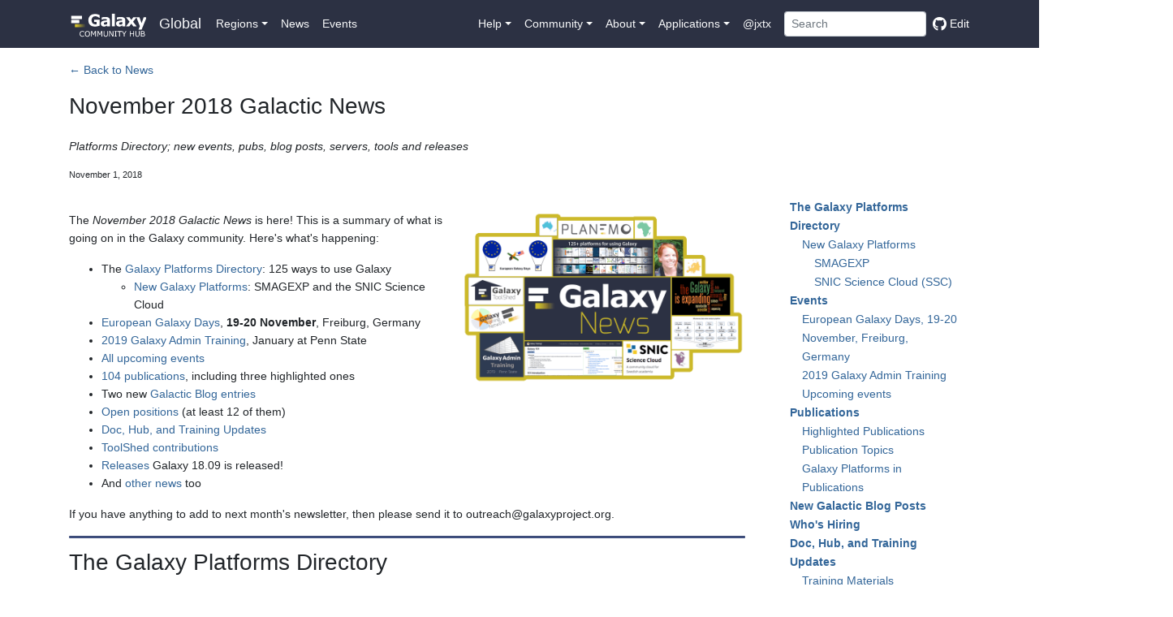

--- FILE ---
content_type: text/html
request_url: https://galaxyproject.org/news/2018-11-galaxy-update/
body_size: 57295
content:
<!DOCTYPE html>
<html data-html-server-rendered="true" lang="en" data-vue-tag="%7B%22lang%22:%7B%22ssr%22:%22en%22%7D%7D">
    <head>
       <link href="https://mstdn.science/@galaxyproject" rel="me">
        <title>November 2018 Galactic News - Galaxy Community Hub</title><meta name="gridsome:hash" content="4f6c79a3217d6fbf57473a8f9fb97d442b8d6d50"><meta data-vue-tag="ssr" charset="utf-8"><meta data-vue-tag="ssr" name="generator" content="Gridsome v0.7.23"><meta data-vue-tag="ssr" data-key="viewport" name="viewport" content="width=device-width, initial-scale=1, viewport-fit=cover"><meta data-vue-tag="ssr" data-key="format-detection" name="format-detection" content="telephone=no"><meta data-vue-tag="ssr" data-key="description" name="description" content="All about Galaxy and its community."><meta data-vue-tag="ssr" property="og:title" content="November 2018 Galactic News"><meta data-vue-tag="ssr" property="twitter:title" content="November 2018 Galactic News"><meta data-vue-tag="ssr" property="og:description" content="Platforms Directory; new events, pubs, blog posts, servers, tools and releases"><meta data-vue-tag="ssr" property="twitter:description" content="Platforms Directory; new events, pubs, blog posts, servers, tools and releases"><meta data-vue-tag="ssr" property="og:type" content="article"><meta data-vue-tag="ssr" property="twitter:card" content="summary_large_image"><meta data-vue-tag="ssr" property="og:image" content="https://galaxyproject.org/images/galaxy-logos/galaxy_project_logo_blue.png"><meta data-vue-tag="ssr" property="twitter:image" content="https://galaxyproject.org/images/galaxy-logos/galaxy_project_logo_blue.png"><link data-vue-tag="ssr" rel="icon" href="data:,"><link data-vue-tag="ssr" rel="icon" type="image/png" sizes="16x16" href="/assets/static/favicon.ce0531f.bdfdb79816e9a37a7e6e8e9b70f981c9.png"><link data-vue-tag="ssr" rel="icon" type="image/png" sizes="32x32" href="/assets/static/favicon.ac8d93a.bdfdb79816e9a37a7e6e8e9b70f981c9.png"><link rel="preload" href="/assets/css/0.styles.b54918e2.css" as="style"><link rel="preload" href="/assets/js/app.d12f6f90.js" as="script"><link rel="preload" href="/assets/js/page--src--templates--article-vue.2f654ad0.js" as="script"><link rel="preload" href="/assets/js/page--src--templates--article-vue~page--src--templates--vue-article-vue.613d68b9.js" as="script"><link rel="prefetch" href="/assets/js/page--src--components--pages--events-archive-vue.eeea9113.js"><link rel="prefetch" href="/assets/js/page--src--components--pages--events-vue.c9b19946.js"><link rel="prefetch" href="/assets/js/page--src--components--pages--news-vue.6968984a.js"><link rel="prefetch" href="/assets/js/page--src--components--pages--subsite-home-vue.727b482f.js"><link rel="prefetch" href="/assets/js/page--src--components--pages--tagged-events-vue.2d0b0eec.js"><link rel="prefetch" href="/assets/js/page--src--pages--404-vue.612d278e.js"><link rel="prefetch" href="/assets/js/page--src--pages--bare--eu--events-vue.1bb1f844.js"><link rel="prefetch" href="/assets/js/page--src--pages--bare--eu--latest--events-vue.887669f4.js"><link rel="prefetch" href="/assets/js/page--src--pages--bare--eu--latest--news-vue.173cc011.js"><link rel="prefetch" href="/assets/js/page--src--pages--bare--eu--news-vue.e4069205.js"><link rel="prefetch" href="/assets/js/page--src--pages--bare--fr--events-vue.aeb00b78.js"><link rel="prefetch" href="/assets/js/page--src--pages--bare--fr--latest--events-vue.53b6faf6.js"><link rel="prefetch" href="/assets/js/page--src--pages--bare--fr--latest--news-vue.4430764d.js"><link rel="prefetch" href="/assets/js/page--src--pages--bare--fr--news-vue.ea4d37c9.js"><link rel="prefetch" href="/assets/js/page--src--pages--careers-vue.5219cc9f.js"><link rel="prefetch" href="/assets/js/page--src--pages--everywhere--events-vue.3e777a4b.js"><link rel="prefetch" href="/assets/js/page--src--pages--everywhere--news-vue.ffcffa42.js"><link rel="prefetch" href="/assets/js/page--src--pages--index-vue.193cb36a.js"><link rel="prefetch" href="/assets/js/page--src--pages--projects--esg--events-vue.98c35227.js"><link rel="prefetch" href="/assets/js/page--src--pages--projects--esg--index-vue.b9232683.js"><link rel="prefetch" href="/assets/js/page--src--pages--projects--esg--news-vue.f9a9e4d3.js"><link rel="prefetch" href="/assets/js/page--src--pages--search-vue.89d33cd9.js"><link rel="prefetch" href="/assets/js/page--src--pages--use-vue.3e4d7dc2.js"><link rel="prefetch" href="/assets/js/page--src--pages--usegalaxy--welcome-vue.9e47601c.js"><link rel="prefetch" href="/assets/js/page--src--templates--bare-article-vue.201f7279.js"><link rel="prefetch" href="/assets/js/page--src--templates--platform-vue.4a0bf879.js"><link rel="prefetch" href="/assets/js/page--src--templates--vue-article-vue.fb7684f2.js"><link rel="prefetch" href="/assets/js/vendors~page--src--pages--404-vue.e37cc46a.js"><link rel="prefetch" href="/assets/js/vendors~page--src--pages--index-vue~page--src--pages--search-vue.63b27d1b.js"><link rel="prefetch" href="/assets/js/vendors~page--src--pages--index-vue~page--src--pages--use-vue.8d6da141.js"><link rel="prefetch" href="/assets/js/vendors~page--src--pages--use-vue.9ddbfc4b.js"><link rel="prefetch" href="/assets/js/vue-remark--build--content-vue--0-examples--vue-remark--index-md.cada7098.js"><link rel="prefetch" href="/assets/js/vue-remark--build--content-vue--admin--capacity-planning--index-md.ced19aec.js"><link rel="prefetch" href="/assets/js/vue-remark--build--content-vue--admin--config--index-md.f7862e81.js"><link rel="prefetch" href="/assets/js/vue-remark--build--content-vue--admin--config--performance--cluster--legacy--index-md.fe2c4bef.js"><link rel="prefetch" href="/assets/js/vue-remark--build--content-vue--admin--datatypes--index-md.685f3c56.js"><link rel="prefetch" href="/assets/js/vue-remark--build--content-vue--admin--disk-quotas--index-md.8ed83a83.js"><link rel="prefetch" href="/assets/js/vue-remark--build--content-vue--admin--faq--index-md.9456cb12.js"><link rel="prefetch" href="/assets/js/vue-remark--build--content-vue--admin--internals--data-model--index-md.002dd884.js"><link rel="prefetch" href="/assets/js/vue-remark--build--content-vue--admin--internals--galaxy-ops--index-md.1790a7e0.js"><link rel="prefetch" href="/assets/js/vue-remark--build--content-vue--admin--ten-simple-steps-galaxy-as-a-service--index-md.56e266dc.js"><link rel="prefetch" href="/assets/js/vue-remark--build--content-vue--admin--tools--tool-config-syntax--index-md.d6dd1582.js"><link rel="prefetch" href="/assets/js/vue-remark--build--content-vue--admin--tools--writing-tests--index-md.2358c567.js"><link rel="prefetch" href="/assets/js/vue-remark--build--content-vue--bare--0-example--index-md.28a97b3f.js"><link rel="prefetch" href="/assets/js/vue-remark--build--content-vue--bare--eu--usegalaxy--main--index-md.2b50bfa3.js"><link rel="prefetch" href="/assets/js/vue-remark--build--content-vue--bare--eu--usegalaxy--metabolomics--index-md.386dbba2.js"><link rel="prefetch" href="/assets/js/vue-remark--build--content-vue--bare--eu--usegalaxy--proteomics--index-md.2aa02de4.js"><link rel="prefetch" href="/assets/js/vue-remark--build--content-vue--bare--fr--usegalaxy--main--index-md.63548147.js"><link rel="prefetch" href="/assets/js/vue-remark--build--content-vue--cloudman--aws--capacity-planning--index-md.6ad90cda.js"><link rel="prefetch" href="/assets/js/vue-remark--build--content-vue--cloudman--aws--getting-started--index-md.ae03b22b.js"><link rel="prefetch" href="/assets/js/vue-remark--build--content-vue--cloudman--aws--index-md.d2784b4b.js"><link rel="prefetch" href="/assets/js/vue-remark--build--content-vue--cloudman--building--index-md.be0c27fe.js"><link rel="prefetch" href="/assets/js/vue-remark--build--content-vue--cloudman--capacity-planning--index-md.f2a8fa04.js"><link rel="prefetch" href="/assets/js/vue-remark--build--content-vue--cloudman--cluster-types--index-md.e697e128.js"><link rel="prefetch" href="/assets/js/vue-remark--build--content-vue--cloudman--customizing--index-md.943c95de.js"><link rel="prefetch" href="/assets/js/vue-remark--build--content-vue--cloudman--faq--index-md.f57e1fec.js"><link rel="prefetch" href="/assets/js/vue-remark--build--content-vue--cloudman--getting-started--index-md.0f1ef923.js"><link rel="prefetch" href="/assets/js/vue-remark--build--content-vue--cloudman--getting-started--pre-201703--index-md.566090d3.js"><link rel="prefetch" href="/assets/js/vue-remark--build--content-vue--cloudman--hadoop--index-md.7987647f.js"><link rel="prefetch" href="/assets/js/vue-remark--build--content-vue--cloudman--ht-condor--index-md.88c13941.js"><link rel="prefetch" href="/assets/js/vue-remark--build--content-vue--cloudman--index-md.c46e3091.js"><link rel="prefetch" href="/assets/js/vue-remark--build--content-vue--cloudman--openstack--index-md.f6718e20.js"><link rel="prefetch" href="/assets/js/vue-remark--build--content-vue--cloudman--services--index-md.403fac3f.js"><link rel="prefetch" href="/assets/js/vue-remark--build--content-vue--cloudman--sharing--index-md.aa235801.js"><link rel="prefetch" href="/assets/js/vue-remark--build--content-vue--cloudman--troubleshooting--index-md.7c65a37b.js"><link rel="prefetch" href="/assets/js/vue-remark--build--content-vue--cloudman--userdata--index-md.d61036f8.js"><link rel="prefetch" href="/assets/js/vue-remark--build--content-vue--community--galaxy-admins--future--index-md.560e6590.js"><link rel="prefetch" href="/assets/js/vue-remark--build--content-vue--community--galaxy-admins--index-md.388f09b6.js"><link rel="prefetch" href="/assets/js/vue-remark--build--content-vue--community--galaxy-admins--meetups--2012-07-09--index-md.b29a8f72.js"><link rel="prefetch" href="/assets/js/vue-remark--build--content-vue--community--galaxy-admins--meetups--2012-07-27--index-md.07d4dfe8.js"><link rel="prefetch" href="/assets/js/vue-remark--build--content-vue--community--galaxy-admins--meetups--2012-09-19--index-md.e615add0.js"><link rel="prefetch" href="/assets/js/vue-remark--build--content-vue--community--galaxy-admins--meetups--2012-11-14--index-md.8f6e1d7d.js"><link rel="prefetch" href="/assets/js/vue-remark--build--content-vue--community--galaxy-admins--meetups--2013-01-16--index-md.878e39d9.js"><link rel="prefetch" href="/assets/js/vue-remark--build--content-vue--community--galaxy-admins--meetups--2013-03-20--index-md.e3fee44b.js"><link rel="prefetch" href="/assets/js/vue-remark--build--content-vue--community--galaxy-admins--meetups--2013-05-15--index-md.67332b10.js"><link rel="prefetch" href="/assets/js/vue-remark--build--content-vue--community--galaxy-admins--meetups--2013-11-20--index-md.51917f34.js"><link rel="prefetch" href="/assets/js/vue-remark--build--content-vue--community--galaxy-admins--meetups--2015-02-19--index-md.b6ac2e39.js"><link rel="prefetch" href="/assets/js/vue-remark--build--content-vue--community--galaxy-admins--meetups--2015-04-16--index-md.27cba3d0.js"><link rel="prefetch" href="/assets/js/vue-remark--build--content-vue--community--galaxy-admins--meetups--2015-06-18--index-md.87b3d798.js"><link rel="prefetch" href="/assets/js/vue-remark--build--content-vue--community--galaxy-admins--meetups--2015-08-20--index-md.7f3dfa70.js"><link rel="prefetch" href="/assets/js/vue-remark--build--content-vue--community--galaxy-admins--meetups--2015-10-15--index-md.0e9b3a19.js"><link rel="prefetch" href="/assets/js/vue-remark--build--content-vue--community--galaxy-admins--meetups--2016-02-18--index-md.32290e4f.js"><link rel="prefetch" href="/assets/js/vue-remark--build--content-vue--community--galaxy-admins--meetups--2016-04-21--index-md.a95afdc5.js"><link rel="prefetch" href="/assets/js/vue-remark--build--content-vue--community--galaxy-admins--meetups--2016-06-16--index-md.b369ed47.js"><link rel="prefetch" href="/assets/js/vue-remark--build--content-vue--community--galaxy-admins--meetups--2016-08-18--index-md.cb56e5f8.js"><link rel="prefetch" href="/assets/js/vue-remark--build--content-vue--community--galaxy-admins--meetups--index-md.2d820f09.js"><link rel="prefetch" href="/assets/js/vue-remark--build--content-vue--community--galaxy-admins--meetups--webinar-tech--index-md.9c68febf.js"><link rel="prefetch" href="/assets/js/vue-remark--build--content-vue--community--galaxy-admins--surveys--2012--index-md.fed10b70.js"><link rel="prefetch" href="/assets/js/vue-remark--build--content-vue--community--galaxy-admins--surveys--2014--index-md.533a23ad.js"><link rel="prefetch" href="/assets/js/vue-remark--build--content-vue--community--galaxy-admins--surveys--index-md.4f58b1aa.js"><link rel="prefetch" href="/assets/js/vue-remark--build--content-vue--community--governance--gcb--index-md.e7b33af6.js"><link rel="prefetch" href="/assets/js/vue-remark--build--content-vue--community--governance--geb--index-md.5013123b.js"><link rel="prefetch" href="/assets/js/vue-remark--build--content-vue--community--governance--index-md.6ec7332c.js"><link rel="prefetch" href="/assets/js/vue-remark--build--content-vue--community--sig--arabic--index-md.96b19c07.js"><link rel="prefetch" href="/assets/js/vue-remark--build--content-vue--community--sig--computationalchemistry--index-md.f9e02bf2.js"><link rel="prefetch" href="/assets/js/vue-remark--build--content-vue--community--sig--czech--index-md.cc9c8105.js"><link rel="prefetch" href="/assets/js/vue-remark--build--content-vue--community--sig--digital-humanities--index-md.b8879347.js"><link rel="prefetch" href="/assets/js/vue-remark--build--content-vue--community--sig--earth--index-md.0614c14b.js"><link rel="prefetch" href="/assets/js/vue-remark--build--content-vue--community--sig--ecology--index-md.f5ce8d48.js"><link rel="prefetch" href="/assets/js/vue-remark--build--content-vue--community--sig--genome-annotation--index-md.69a213c8.js"><link rel="prefetch" href="/assets/js/vue-remark--build--content-vue--community--sig--image-analysis--index-md.a4c813e9.js"><link rel="prefetch" href="/assets/js/vue-remark--build--content-vue--community--sig--index-md.aab530ca.js"><link rel="prefetch" href="/assets/js/vue-remark--build--content-vue--community--sig--mass-spectrometry--index-md.94d61a3d.js"><link rel="prefetch" href="/assets/js/vue-remark--build--content-vue--community--sig--microbial--index-md.2df64df4.js"><link rel="prefetch" href="/assets/js/vue-remark--build--content-vue--community--sig--ml-ai-across-galaxy--index-md.3aec4ce1.js"><link rel="prefetch" href="/assets/js/vue-remark--build--content-vue--community--sig--singlecell--index-md.2b0c373d.js"><link rel="prefetch" href="/assets/js/vue-remark--build--content-vue--community--sig--small-scale-admins--index-md.6e4dbb9a.js"><link rel="prefetch" href="/assets/js/vue-remark--build--content-vue--community--sig--tool-developers--index-md.41e29c7c.js"><link rel="prefetch" href="/assets/js/vue-remark--build--content-vue--community--wg--index-md.8259379b.js"><link rel="prefetch" href="/assets/js/vue-remark--build--content-vue--data--index-md.cb79fb16.js"><link rel="prefetch" href="/assets/js/vue-remark--build--content-vue--datafiles--index-md.8b1bf48e.js"><link rel="prefetch" href="/assets/js/vue-remark--build--content-vue--documents--galaxy-project--index-md.e1b791ac.js"><link rel="prefetch" href="/assets/js/vue-remark--build--content-vue--documents--index-md.2f8ade7f.js"><link rel="prefetch" href="/assets/js/vue-remark--build--content-vue--documents--papers--index-md.f68cc188.js"><link rel="prefetch" href="/assets/js/vue-remark--build--content-vue--documents--posters--index-md.d95902b6.js"><link rel="prefetch" href="/assets/js/vue-remark--build--content-vue--documents--presentations--index-md.4895f7cd.js"><link rel="prefetch" href="/assets/js/vue-remark--build--content-vue--documents--videos--index-md.12675736.js"><link rel="prefetch" href="/assets/js/vue-remark--build--content-vue--eu--storage--index-md.e4bd1bfc.js"><link rel="prefetch" href="/assets/js/vue-remark--build--content-vue--events--2025-05-08-galaxy-data-snacks-series-presentation--index-md.05b5188d.js"><link rel="prefetch" href="/assets/js/vue-remark--build--content-vue--events--2025-10-01-egd-2025--index-md.3264374b.js"><link rel="prefetch" href="/assets/js/vue-remark--build--content-vue--events--admin-training-2016--advanced-session--index-md.f9506fcd.js"><link rel="prefetch" href="/assets/js/vue-remark--build--content-vue--events--admin-training-2016--basics-session--index-md.68386db8.js"><link rel="prefetch" href="/assets/js/vue-remark--build--content-vue--events--admin-training-2016--index-md.32c14a81.js"><link rel="prefetch" href="/assets/js/vue-remark--build--content-vue--events--admin-training-2016--logistics--index-md.7d73ff32.js"><link rel="prefetch" href="/assets/js/vue-remark--build--content-vue--events--admin-training-2016--publicity--index-md.a5d200d1.js"><link rel="prefetch" href="/assets/js/vue-remark--build--content-vue--events--admin-training-2016--registration--index-md.8443cee7.js"><link rel="prefetch" href="/assets/js/vue-remark--build--content-vue--events--gcc-2012--abstracts--index-md.3e08afc7.js"><link rel="prefetch" href="/assets/js/vue-remark--build--content-vue--events--gcc-2012--index-md.c1c55fa9.js"><link rel="prefetch" href="/assets/js/vue-remark--build--content-vue--events--gcc-2012--key-dates--index-md.9c3b82e0.js"><link rel="prefetch" href="/assets/js/vue-remark--build--content-vue--events--gcc-2012--lightning-talks--index-md.05183b11.js"><link rel="prefetch" href="/assets/js/vue-remark--build--content-vue--events--gcc-2012--logistics--index-md.ab4f2a13.js"><link rel="prefetch" href="/assets/js/vue-remark--build--content-vue--events--gcc-2012--organizing-committee--index-md.6a3189f0.js"><link rel="prefetch" href="/assets/js/vue-remark--build--content-vue--events--gcc-2012--photos--index-md.abd83876.js"><link rel="prefetch" href="/assets/js/vue-remark--build--content-vue--events--gcc-2012--program--breakouts--automation-strategies--index-md.c6419ec5.js"><link rel="prefetch" href="/assets/js/vue-remark--build--content-vue--events--gcc-2012--program--breakouts--bioinformatics-training--index-md.446b8736.js"><link rel="prefetch" href="/assets/js/vue-remark--build--content-vue--events--gcc-2012--program--breakouts--end-users--index-md.68c84e10.js"><link rel="prefetch" href="/assets/js/vue-remark--build--content-vue--events--gcc-2012--program--breakouts--workflows-and-api--index-md.92f7443c.js"><link rel="prefetch" href="/assets/js/vue-remark--build--content-vue--events--gcc-2012--program--index-md.c7cb73c2.js"><link rel="prefetch" href="/assets/js/vue-remark--build--content-vue--events--gcc-2012--promotion--index-md.542dece6.js"><link rel="prefetch" href="/assets/js/vue-remark--build--content-vue--events--gcc-2012--register--index-md.8b27b451.js"><link rel="prefetch" href="/assets/js/vue-remark--build--content-vue--events--gcc-2012--sponsorships--index-md.4ebed06d.js"><link rel="prefetch" href="/assets/js/vue-remark--build--content-vue--events--gcc-2012--training-day--index-md.c94b5041.js"><link rel="prefetch" href="/assets/js/vue-remark--build--content-vue--events--gcc-2013--abstracts--index-md.764a7676.js"><link rel="prefetch" href="/assets/js/vue-remark--build--content-vue--events--gcc-2013--abstracts--posters--index-md.9685dac9.js"><link rel="prefetch" href="/assets/js/vue-remark--build--content-vue--events--gcc-2013--abstracts--talks--index-md.ebe0e6f7.js"><link rel="prefetch" href="/assets/js/vue-remark--build--content-vue--events--gcc-2013--bof--clinical-use-hpc-file-systems--index-md.a61feecc.js"><link rel="prefetch" href="/assets/js/vue-remark--build--content-vue--events--gcc-2013--bof--galaxy-admins--index-md.9afbc17b.js"><link rel="prefetch" href="/assets/js/vue-remark--build--content-vue--events--gcc-2013--bof--galaxy-blast--index-md.d81fb2a2.js"><link rel="prefetch" href="/assets/js/vue-remark--build--content-vue--events--gcc-2013--bof--galaxy-professionals--index-md.30349321.js"><link rel="prefetch" href="/assets/js/vue-remark--build--content-vue--events--gcc-2013--bof--index-md.188b687b.js"><link rel="prefetch" href="/assets/js/vue-remark--build--content-vue--events--gcc-2013--bof--proteomics--index-md.f55258b2.js"><link rel="prefetch" href="/assets/js/vue-remark--build--content-vue--events--gcc-2013--bof--public-galaxy-servers--index-md.92585482.js"><link rel="prefetch" href="/assets/js/vue-remark--build--content-vue--events--gcc-2013--bof--tool-developers--index-md.4ae527eb.js"><link rel="prefetch" href="/assets/js/vue-remark--build--content-vue--events--gcc-2013--index-md.0369e52f.js"><link rel="prefetch" href="/assets/js/vue-remark--build--content-vue--events--gcc-2013--key-dates--index-md.8b87a552.js"><link rel="prefetch" href="/assets/js/vue-remark--build--content-vue--events--gcc-2013--lightning--index-md.dfebcaa0.js"><link rel="prefetch" href="/assets/js/vue-remark--build--content-vue--events--gcc-2013--logistics--index-md.d6f110d6.js"><link rel="prefetch" href="/assets/js/vue-remark--build--content-vue--events--gcc-2013--organizers--index-md.a4dced9f.js"><link rel="prefetch" href="/assets/js/vue-remark--build--content-vue--events--gcc-2013--photos--index-md.bde0db4f.js"><link rel="prefetch" href="/assets/js/vue-remark--build--content-vue--events--gcc-2013--program--index-md.95cf5877.js"><link rel="prefetch" href="/assets/js/vue-remark--build--content-vue--events--gcc-2013--promotion--index-md.cecf9986.js"><link rel="prefetch" href="/assets/js/vue-remark--build--content-vue--events--gcc-2013--register--index-md.3e1b86cb.js"><link rel="prefetch" href="/assets/js/vue-remark--build--content-vue--events--gcc-2013--sponsorships--index-md.8c1e23f3.js"><link rel="prefetch" href="/assets/js/vue-remark--build--content-vue--events--gcc-2013--training-day--advance-tool-data--index-md.9abb32be.js"><link rel="prefetch" href="/assets/js/vue-remark--build--content-vue--events--gcc-2013--training-day--api--index-md.5cd1667d.js"><link rel="prefetch" href="/assets/js/vue-remark--build--content-vue--events--gcc-2013--training-day--index-md.0891ef82.js"><link rel="prefetch" href="/assets/js/vue-remark--build--content-vue--events--gcc-2013--training-day--intro-tool-data--index-md.7d0527f8.js"><link rel="prefetch" href="/assets/js/vue-remark--build--content-vue--events--gcc-2013--training-day--vms--index-md.007c5939.js"><link rel="prefetch" href="/assets/js/vue-remark--build--content-vue--events--gcc-2014--abstracts--index-md.de17b303.js"><link rel="prefetch" href="/assets/js/vue-remark--build--content-vue--events--gcc-2014--abstracts--posters--index-md.05b09761.js"><link rel="prefetch" href="/assets/js/vue-remark--build--content-vue--events--gcc-2014--abstracts--talks--index-md.f4ddf6da.js"><link rel="prefetch" href="/assets/js/vue-remark--build--content-vue--events--gcc-2014--bofs--branch-release-merge--index-md.b05f792a.js"><link rel="prefetch" href="/assets/js/vue-remark--build--content-vue--events--gcc-2014--bofs--galaxy-admins--index-md.7b52c694.js"><link rel="prefetch" href="/assets/js/vue-remark--build--content-vue--events--gcc-2014--bofs--galaxy-end-users--index-md.5248858c.js"><link rel="prefetch" href="/assets/js/vue-remark--build--content-vue--events--gcc-2014--bofs--galaxy-training-network--index-md.0334f664.js"><link rel="prefetch" href="/assets/js/vue-remark--build--content-vue--events--gcc-2014--bofs--heterogeneous--index-md.0649a35c.js"><link rel="prefetch" href="/assets/js/vue-remark--build--content-vue--events--gcc-2014--bofs--index-md.4670f216.js"><link rel="prefetch" href="/assets/js/vue-remark--build--content-vue--events--gcc-2014--bofs--using-galaxy-ui-overview--index-md.01dd12d9.js"><link rel="prefetch" href="/assets/js/vue-remark--build--content-vue--events--gcc-2014--hackathon--index-md.9fd03413.js"><link rel="prefetch" href="/assets/js/vue-remark--build--content-vue--events--gcc-2014--index-md.996d74a3.js"><link rel="prefetch" href="/assets/js/vue-remark--build--content-vue--events--gcc-2014--key-dates--index-md.a2a7d1eb.js"><link rel="prefetch" href="/assets/js/vue-remark--build--content-vue--events--gcc-2014--lightning--index-md.09a8222a.js"><link rel="prefetch" href="/assets/js/vue-remark--build--content-vue--events--gcc-2014--logistics--index-md.9062e2bd.js"><link rel="prefetch" href="/assets/js/vue-remark--build--content-vue--events--gcc-2014--organizers--index-md.39165c2b.js"><link rel="prefetch" href="/assets/js/vue-remark--build--content-vue--events--gcc-2014--photos--index-md.6b513a69.js"><link rel="prefetch" href="/assets/js/vue-remark--build--content-vue--events--gcc-2014--program--index-md.326bc7ce.js"><link rel="prefetch" href="/assets/js/vue-remark--build--content-vue--events--gcc-2014--promotion--index-md.a8070ef8.js"><link rel="prefetch" href="/assets/js/vue-remark--build--content-vue--events--gcc-2014--register--index-md.c013aa3e.js"><link rel="prefetch" href="/assets/js/vue-remark--build--content-vue--events--gcc-2014--sponsor-exhibit--index-md.fff67956.js"><link rel="prefetch" href="/assets/js/vue-remark--build--content-vue--events--gcc-2014--training-day--admin-walkthrough--index-md.9a244da1.js"><link rel="prefetch" href="/assets/js/vue-remark--build--content-vue--events--gcc-2014--training-day--api--index-md.4e9506e8.js"><link rel="prefetch" href="/assets/js/vue-remark--build--content-vue--events--gcc-2014--training-day--data-managers--index-md.8fa4a19c.js"><link rel="prefetch" href="/assets/js/vue-remark--build--content-vue--events--gcc-2014--training-day--index-md.e1edb0d9.js"><link rel="prefetch" href="/assets/js/vue-remark--build--content-vue--events--gcc-2014--training-day--vms--index-md.3766514e.js"><link rel="prefetch" href="/assets/js/vue-remark--build--content-vue--events--gcc-2015--bofs--cwl--index-md.c5586b95.js"><link rel="prefetch" href="/assets/js/vue-remark--build--content-vue--events--gcc-2015--bofs--data-management-challenges--index-md.e716b1e2.js"><link rel="prefetch" href="/assets/js/vue-remark--build--content-vue--events--gcc-2015--bofs--data-splitting-and-parallelism--index-md.0995b51e.js"><link rel="prefetch" href="/assets/js/vue-remark--build--content-vue--events--gcc-2015--bofs--elixir--index-md.26a635e5.js"><link rel="prefetch" href="/assets/js/vue-remark--build--content-vue--events--gcc-2015--bofs--extended-workflow--index-md.097fc734.js"><link rel="prefetch" href="/assets/js/vue-remark--build--content-vue--events--gcc-2015--bofs--fots--index-md.6d1beb65.js"><link rel="prefetch" href="/assets/js/vue-remark--build--content-vue--events--gcc-2015--bofs--galaxy-admins--index-md.93aaa0e1.js"><link rel="prefetch" href="/assets/js/vue-remark--build--content-vue--events--gcc-2015--bofs--galaxy-community-uk--index-md.00647c29.js"><link rel="prefetch" href="/assets/js/vue-remark--build--content-vue--events--gcc-2015--bofs--galaxy-scientists--index-md.1d0f7ed7.js"><link rel="prefetch" href="/assets/js/vue-remark--build--content-vue--events--gcc-2015--bofs--galaxy-training-network--index-md.aeb5cd5e.js"><link rel="prefetch" href="/assets/js/vue-remark--build--content-vue--events--gcc-2015--bofs--index-md.b06d1b1d.js"><link rel="prefetch" href="/assets/js/vue-remark--build--content-vue--events--gcc-2015--data-hack-roundup--index-md.fab926a5.js"><link rel="prefetch" href="/assets/js/vue-remark--build--content-vue--events--gcc-2015--header--index-md.e2ad525e.js"><link rel="prefetch" href="/assets/js/vue-remark--build--content-vue--events--gcc-2015--index-md.8695a4ef.js"><link rel="prefetch" href="/assets/js/vue-remark--build--content-vue--events--gcc-2016--bofs--index-md.5bfc8fcc.js"><link rel="prefetch" href="/assets/js/vue-remark--build--content-vue--events--gcc-2019--abstracts--index-md.cc59a6c7.js"><link rel="prefetch" href="/assets/js/vue-remark--build--content-vue--events--gcc-2019--childcare--index-md.b1532bf6.js"><link rel="prefetch" href="/assets/js/vue-remark--build--content-vue--events--gcc-2019--cofest--index-md.8d6de349.js"><link rel="prefetch" href="/assets/js/vue-remark--build--content-vue--events--gcc-2019--conduct--index-md.a9138227.js"><link rel="prefetch" href="/assets/js/vue-remark--build--content-vue--events--gcc-2019--faq--index-md.c4e9dfcf.js"><link rel="prefetch" href="/assets/js/vue-remark--build--content-vue--events--gcc-2019--index-md.8232ed46.js"><link rel="prefetch" href="/assets/js/vue-remark--build--content-vue--events--gcc-2019--organizers--index-md.a114944e.js"><link rel="prefetch" href="/assets/js/vue-remark--build--content-vue--events--gcc-2019--promotion--index-md.49ddb0c7.js"><link rel="prefetch" href="/assets/js/vue-remark--build--content-vue--events--gcc-2019--registration--index-md.a2061aac.js"><link rel="prefetch" href="/assets/js/vue-remark--build--content-vue--events--gcc-2019--sponsors--index-md.fde9a903.js"><link rel="prefetch" href="/assets/js/vue-remark--build--content-vue--events--gcc-2019--training--index-md.11bdadfe.js"><link rel="prefetch" href="/assets/js/vue-remark--build--content-vue--events--gcc-2019--venue--index-md.197dc11f.js"><link rel="prefetch" href="/assets/js/vue-remark--build--content-vue--events--gcc-2022--abstracts--index-md.9a4ccc94.js"><link rel="prefetch" href="/assets/js/vue-remark--build--content-vue--events--gcc-2022--childcare--index-md.126ae044.js"><link rel="prefetch" href="/assets/js/vue-remark--build--content-vue--events--gcc-2022--cofest--index-md.82efe217.js"><link rel="prefetch" href="/assets/js/vue-remark--build--content-vue--events--gcc-2022--conduct--index-md.79e832dc.js"><link rel="prefetch" href="/assets/js/vue-remark--build--content-vue--events--gcc-2022--index-md.890c1c61.js"><link rel="prefetch" href="/assets/js/vue-remark--build--content-vue--events--gcc-2022--key-dates--index-md.ad7ec842.js"><link rel="prefetch" href="/assets/js/vue-remark--build--content-vue--events--gcc-2022--organizers--index-md.48494d51.js"><link rel="prefetch" href="/assets/js/vue-remark--build--content-vue--events--gcc-2022--register--index-md.a7d62c85.js"><link rel="prefetch" href="/assets/js/vue-remark--build--content-vue--events--gcc-2022--schedule--index-md.de8e8774.js"><link rel="prefetch" href="/assets/js/vue-remark--build--content-vue--events--gcc-2022--sponsors--index-md.0efaa7af.js"><link rel="prefetch" href="/assets/js/vue-remark--build--content-vue--events--gcc-2022--training--index-md.8d825b61.js"><link rel="prefetch" href="/assets/js/vue-remark--build--content-vue--events--gcc-2022--travel--index-md.caab4881.js"><link rel="prefetch" href="/assets/js/vue-remark--build--content-vue--events--gcc-2023--abstracts--index-md.0303c148.js"><link rel="prefetch" href="/assets/js/vue-remark--build--content-vue--events--gcc-2023--cofest--index-md.86efe916.js"><link rel="prefetch" href="/assets/js/vue-remark--build--content-vue--events--gcc-2023--conduct--index-md.246c1264.js"><link rel="prefetch" href="/assets/js/vue-remark--build--content-vue--events--gcc-2023--covid-19--index-md.6df69ccc.js"><link rel="prefetch" href="/assets/js/vue-remark--build--content-vue--events--gcc-2023--fellowships--index-md.e14d257c.js"><link rel="prefetch" href="/assets/js/vue-remark--build--content-vue--events--gcc-2023--index-md.8dfbde3e.js"><link rel="prefetch" href="/assets/js/vue-remark--build--content-vue--events--gcc-2023--key-dates--index-md.bdf6cd95.js"><link rel="prefetch" href="/assets/js/vue-remark--build--content-vue--events--gcc-2023--organizers--index-md.0a801709.js"><link rel="prefetch" href="/assets/js/vue-remark--build--content-vue--events--gcc-2023--register--index-md.e747383e.js"><link rel="prefetch" href="/assets/js/vue-remark--build--content-vue--events--gcc-2023--schedule--index-md.01b5f647.js"><link rel="prefetch" href="/assets/js/vue-remark--build--content-vue--events--gcc-2023--sponsors--index-md.1028c29b.js"><link rel="prefetch" href="/assets/js/vue-remark--build--content-vue--events--gcc-2023--travel--index-md.173093af.js"><link rel="prefetch" href="/assets/js/vue-remark--build--content-vue--events--gcc-2024--abstracts--index-md.7f42faff.js"><link rel="prefetch" href="/assets/js/vue-remark--build--content-vue--events--gcc-2024--cofest--index-md.fd1f0923.js"><link rel="prefetch" href="/assets/js/vue-remark--build--content-vue--events--gcc-2024--conduct--index-md.dbab7a37.js"><link rel="prefetch" href="/assets/js/vue-remark--build--content-vue--events--gcc-2024--fellowships--index-md.14da7552.js"><link rel="prefetch" href="/assets/js/vue-remark--build--content-vue--events--gcc-2024--index-md.ddb6d022.js"><link rel="prefetch" href="/assets/js/vue-remark--build--content-vue--events--gcc-2024--key-dates--index-md.daa21761.js"><link rel="prefetch" href="/assets/js/vue-remark--build--content-vue--events--gcc-2024--keynotes--index-md.90c8e6dd.js"><link rel="prefetch" href="/assets/js/vue-remark--build--content-vue--events--gcc-2024--organizers--index-md.823a776b.js"><link rel="prefetch" href="/assets/js/vue-remark--build--content-vue--events--gcc-2024--presenter-info--index-md.eca44005.js"><link rel="prefetch" href="/assets/js/vue-remark--build--content-vue--events--gcc-2024--register--index-md.afe97e65.js"><link rel="prefetch" href="/assets/js/vue-remark--build--content-vue--events--gcc-2024--schedule--index-md.85eba801.js"><link rel="prefetch" href="/assets/js/vue-remark--build--content-vue--events--gcc-2024--sponsors--index-md.bd9f26e4.js"><link rel="prefetch" href="/assets/js/vue-remark--build--content-vue--events--gcc-2024--training--advanced-interactive-tools--index-md.1a172ef9.js"><link rel="prefetch" href="/assets/js/vue-remark--build--content-vue--events--gcc-2024--training--alphafold--index-md.e1ecdafb.js"><link rel="prefetch" href="/assets/js/vue-remark--build--content-vue--events--gcc-2024--training--assembly-annotation--index-md.eccd91ae.js"><link rel="prefetch" href="/assets/js/vue-remark--build--content-vue--events--gcc-2024--training--automated-testing--index-md.423467d3.js"><link rel="prefetch" href="/assets/js/vue-remark--build--content-vue--events--gcc-2024--training--backend-dev--index-md.67a9e576.js"><link rel="prefetch" href="/assets/js/vue-remark--build--content-vue--events--gcc-2024--training--bioconda--index-md.15174ef8.js"><link rel="prefetch" href="/assets/js/vue-remark--build--content-vue--events--gcc-2024--training--chatgxy--index-md.74eedb30.js"><link rel="prefetch" href="/assets/js/vue-remark--build--content-vue--events--gcc-2024--training--earth-systems--index-md.c9efb19e.js"><link rel="prefetch" href="/assets/js/vue-remark--build--content-vue--events--gcc-2024--training--ecology--index-md.2a2d7fa8.js"><link rel="prefetch" href="/assets/js/vue-remark--build--content-vue--events--gcc-2024--training--exposomics--index-md.88a5ba48.js"><link rel="prefetch" href="/assets/js/vue-remark--build--content-vue--events--gcc-2024--training--frontend-dev--index-md.77fc1588.js"><link rel="prefetch" href="/assets/js/vue-remark--build--content-vue--events--gcc-2024--training--galaxy-101--index-md.5aac7a6e.js"><link rel="prefetch" href="/assets/js/vue-remark--build--content-vue--events--gcc-2024--training--index-md.0064f496.js"><link rel="prefetch" href="/assets/js/vue-remark--build--content-vue--events--gcc-2024--training--interactive-viz--index-md.f66483f1.js"><link rel="prefetch" href="/assets/js/vue-remark--build--content-vue--events--gcc-2024--training--intro-galaxy-admin--index-md.a4eaa3ca.js"><link rel="prefetch" href="/assets/js/vue-remark--build--content-vue--events--gcc-2024--training--intro-galaxy-dev--index-md.6bf802e7.js"><link rel="prefetch" href="/assets/js/vue-remark--build--content-vue--events--gcc-2024--training--intro-tool-dev--index-md.f04b8769.js"><link rel="prefetch" href="/assets/js/vue-remark--build--content-vue--events--gcc-2024--training--machine-learning--index-md.2a2987f4.js"><link rel="prefetch" href="/assets/js/vue-remark--build--content-vue--events--gcc-2024--training--metabolomics--index-md.344b8a43.js"><link rel="prefetch" href="/assets/js/vue-remark--build--content-vue--events--gcc-2024--training--metaproteomics--index-md.4f504a4e.js"><link rel="prefetch" href="/assets/js/vue-remark--build--content-vue--events--gcc-2024--training--microbiome-analysis--index-md.824f2612.js"><link rel="prefetch" href="/assets/js/vue-remark--build--content-vue--events--gcc-2024--training--quantum-processing--index-md.79afa7a3.js"><link rel="prefetch" href="/assets/js/vue-remark--build--content-vue--events--gcc-2024--training--single-cell--index-md.468077da.js"><link rel="prefetch" href="/assets/js/vue-remark--build--content-vue--events--gcc-2024--training--teaching-gtn-tiaas--index-md.95c3dca5.js"><link rel="prefetch" href="/assets/js/vue-remark--build--content-vue--events--gcc-2024--training--tool-finding--index-md.4714a1b5.js"><link rel="prefetch" href="/assets/js/vue-remark--build--content-vue--events--gcc-2024--training--vgp--index-md.4e911f38.js"><link rel="prefetch" href="/assets/js/vue-remark--build--content-vue--events--gcc-2024--training--wf-dev--index-md.4b6edfea.js"><link rel="prefetch" href="/assets/js/vue-remark--build--content-vue--events--gcc-2024--travel--index-md.d9cbc38c.js"><link rel="prefetch" href="/assets/js/vue-remark--build--content-vue--events--gcc-2026--abstracts--index-md.4e5fa36b.js"><link rel="prefetch" href="/assets/js/vue-remark--build--content-vue--events--gcc-2026--cofest--index-md.3aa18466.js"><link rel="prefetch" href="/assets/js/vue-remark--build--content-vue--events--gcc-2026--conduct--index-md.00473ec1.js"><link rel="prefetch" href="/assets/js/vue-remark--build--content-vue--events--gcc-2026--fellowships--index-md.966c0c41.js"><link rel="prefetch" href="/assets/js/vue-remark--build--content-vue--events--gcc-2026--index-md.90954063.js"><link rel="prefetch" href="/assets/js/vue-remark--build--content-vue--events--gcc-2026--key-dates--index-md.d99a7b6c.js"><link rel="prefetch" href="/assets/js/vue-remark--build--content-vue--events--gcc-2026--keynote--index-md.2ae8bcf8.js"><link rel="prefetch" href="/assets/js/vue-remark--build--content-vue--events--gcc-2026--organizers--index-md.6cc75012.js"><link rel="prefetch" href="/assets/js/vue-remark--build--content-vue--events--gcc-2026--register--index-md.7a4d3229.js"><link rel="prefetch" href="/assets/js/vue-remark--build--content-vue--events--gcc-2026--schedule--index-md.eb823e69.js"><link rel="prefetch" href="/assets/js/vue-remark--build--content-vue--events--gcc-2026--sponsors--index-md.3e403bbc.js"><link rel="prefetch" href="/assets/js/vue-remark--build--content-vue--events--gcc-2026--travel--index-md.739fa146.js"><link rel="prefetch" href="/assets/js/vue-remark--build--content-vue--events--gccbosc-2018--abstracts--index-md.1c8833ee.js"><link rel="prefetch" href="/assets/js/vue-remark--build--content-vue--events--gccbosc-2018--childcare--index-md.0b21c0f2.js"><link rel="prefetch" href="/assets/js/vue-remark--build--content-vue--events--gccbosc-2018--code-of-conduct--index-md.8586f214.js"><link rel="prefetch" href="/assets/js/vue-remark--build--content-vue--events--gccbosc-2018--collaboration--index-md.75839fb6.js"><link rel="prefetch" href="/assets/js/vue-remark--build--content-vue--events--gccbosc-2018--faq--index-md.809850aa.js"><link rel="prefetch" href="/assets/js/vue-remark--build--content-vue--events--gccbosc-2018--icebreaker--index-md.ec5b5b46.js"><link rel="prefetch" href="/assets/js/vue-remark--build--content-vue--events--gccbosc-2018--index-md.7d394036.js"><link rel="prefetch" href="/assets/js/vue-remark--build--content-vue--events--gccbosc-2018--keynotes--index-md.f972e8e1.js"><link rel="prefetch" href="/assets/js/vue-remark--build--content-vue--events--gccbosc-2018--organizers--index-md.7a7db20f.js"><link rel="prefetch" href="/assets/js/vue-remark--build--content-vue--events--gccbosc-2018--promotion--index-md.c4ebedcb.js"><link rel="prefetch" href="/assets/js/vue-remark--build--content-vue--events--gccbosc-2018--register--index-md.f654ff05.js"><link rel="prefetch" href="/assets/js/vue-remark--build--content-vue--events--gccbosc-2018--sponsors--index-md.3e2f2f4d.js"><link rel="prefetch" href="/assets/js/vue-remark--build--content-vue--events--gccbosc-2018--training--index-md.f10b05fc.js"><link rel="prefetch" href="/assets/js/vue-remark--build--content-vue--events--gccbosc-2018--venue--index-md.c5867e26.js"><link rel="prefetch" href="/assets/js/vue-remark--build--content-vue--events--germany-2014--index-md.ffc575ae.js"><link rel="prefetch" href="/assets/js/vue-remark--build--content-vue--events--germany-2016--index-md.89de9229.js"><link rel="prefetch" href="/assets/js/vue-remark--build--content-vue--events--sg-2014--index-md.0ec26468.js"><link rel="prefetch" href="/assets/js/vue-remark--build--content-vue--events--sg-2016--index-md.ba2a94f7.js"><link rel="prefetch" href="/assets/js/vue-remark--build--content-vue--events--switzerland-2014--index-md.26de5237.js"><link rel="prefetch" href="/assets/js/vue-remark--build--content-vue--events--switzerland-2014--trainingday--index-md.2b6ee28f.js"><link rel="prefetch" href="/assets/js/vue-remark--build--content-vue--events--switzerland-2016--index-md.acc5dfbc.js"><link rel="prefetch" href="/assets/js/vue-remark--build--content-vue--faqs--index-md.2015e2c5.js"><link rel="prefetch" href="/assets/js/vue-remark--build--content-vue--galaxy-updates--2013-06--index-md.f4ab977d.js"><link rel="prefetch" href="/assets/js/vue-remark--build--content-vue--galaxy-updates--2013-07--index-md.04bd1b34.js"><link rel="prefetch" href="/assets/js/vue-remark--build--content-vue--images--icons--index-md.d54e4709.js"><link rel="prefetch" href="/assets/js/vue-remark--build--content-vue--images--index-md.27450212.js"><link rel="prefetch" href="/assets/js/vue-remark--build--content-vue--images--logos--index-md.0acdb672.js"><link rel="prefetch" href="/assets/js/vue-remark--build--content-vue--images--news-graphics--index-md.80b4977a.js"><link rel="prefetch" href="/assets/js/vue-remark--build--content-vue--images--photos--index-md.999407ec.js"><link rel="prefetch" href="/assets/js/vue-remark--build--content-vue--images--screenshots--index-md.218cbab3.js"><link rel="prefetch" href="/assets/js/vue-remark--build--content-vue--learn--advanced-workflow--basic-editing--index-md.d6b47429.js"><link rel="prefetch" href="/assets/js/vue-remark--build--content-vue--learn--advanced-workflow--basic-editing--workflow-editor-unannotated--index-md.ebc0feb8.js"><link rel="prefetch" href="/assets/js/vue-remark--build--content-vue--learn--advanced-workflow--extract--index-md.8f56ce12.js"><link rel="prefetch" href="/assets/js/vue-remark--build--content-vue--learn--advanced-workflow--tool-panel--index-md.dc8471f5.js"><link rel="prefetch" href="/assets/js/vue-remark--build--content-vue--learn--advanced-workflow--variables--index-md.24dad3cb.js"><link rel="prefetch" href="/assets/js/vue-remark--build--content-vue--learn--faq--index-md.bf2c6141.js"><link rel="prefetch" href="/assets/js/vue-remark--build--content-vue--learn--galaxy-pages--index-md.3e62059e.js"><link rel="prefetch" href="/assets/js/vue-remark--build--content-vue--learn--interval-operations--index-md.8a67ac7f.js"><link rel="prefetch" href="/assets/js/vue-remark--build--content-vue--main--faq--index-md.c198d380.js"><link rel="prefetch" href="/assets/js/vue-remark--build--content-vue--news--2018-04-11-galaxy-africa--index-md.c72c204d.js"><link rel="prefetch" href="/assets/js/vue-remark--build--content-vue--news--2021-11-15-elixir-biohackathon--index-md.d58338e2.js"><link rel="prefetch" href="/assets/js/vue-remark--build--content-vue--news--2022-02-01-27001-certification--index-md.3ddfe2a3.js"><link rel="prefetch" href="/assets/js/vue-remark--build--content-vue--news--2022-06-21-elixirah-22--index-md.ad6770b4.js"><link rel="prefetch" href="/assets/js/vue-remark--build--content-vue--news--2022-06-23-reached-50000-users--index-md.88815f4c.js"><link rel="prefetch" href="/assets/js/vue-remark--build--content-vue--news--2022-11-23-twitter-marisa-loach--index-md.321727c7.js"><link rel="prefetch" href="/assets/js/vue-remark--build--content-vue--news--2023-03-15-new-history-search--index-md.08fd7704.js"><link rel="prefetch" href="/assets/js/vue-remark--build--content-vue--news--2023-05-06-abphm--index-md.e0e23fe2.js"><link rel="prefetch" href="/assets/js/vue-remark--build--content-vue--news--2023-06-26-elixir-ahm--index-md.807aa015.js"><link rel="prefetch" href="/assets/js/vue-remark--build--content-vue--news--2023-09-12-cordi--index-md.d5925506.js"><link rel="prefetch" href="/assets/js/vue-remark--build--content-vue--news--2023-09-18-gcb-2023--index-md.f00a5e3c.js"><link rel="prefetch" href="/assets/js/vue-remark--build--content-vue--news--2023-10-13-egd-2023-the-wrapup--index-md.7899e6b4.js"><link rel="prefetch" href="/assets/js/vue-remark--build--content-vue--news--2023-10-30-bwhpc-symposium--index-md.5cea9ba8.js"><link rel="prefetch" href="/assets/js/vue-remark--build--content-vue--news--2023-12-14-elixir-rir-for-galaxy-europe--index-md.2cc48e4c.js"><link rel="prefetch" href="/assets/js/vue-remark--build--content-vue--news--2024-01-galaxy-community-activities--index-md.37eeb26d.js"><link rel="prefetch" href="/assets/js/vue-remark--build--content-vue--news--2025-01-09-bfsp-fairy-ma-gs--index-md.8d0f536d.js"><link rel="prefetch" href="/assets/js/vue-remark--build--content-vue--news--2025-10-14-brc-me-v--index-md.45cfe3d8.js"><link rel="prefetch" href="/assets/js/vue-remark--build--content-vue--news--2025-12-22-galaxy-2025-year-in-review--index-md.0649d2d9.js"><link rel="prefetch" href="/assets/js/vue-remark--build--content-vue--news--24-01-2025-27001-certification--index-md.c3cf01ef.js"><link rel="prefetch" href="/assets/js/vue-remark--build--content-vue--news--new-cloudman-release--index-md.788d9b4f.js"><link rel="prefetch" href="/assets/js/vue-remark--build--content-vue--projects--covid-19--analyses--index-md.563422af.js"><link rel="prefetch" href="/assets/js/vue-remark--build--content-vue--projects--covid-19--codon-change-plus-codon-deletion-endor--index-md.d0d255e8.js"><link rel="prefetch" href="/assets/js/vue-remark--build--content-vue--projects--covid-19--codon-change-plus-codon-deletion-exon--index-md.5ed59aed.js"><link rel="prefetch" href="/assets/js/vue-remark--build--content-vue--projects--covid-19--codon-change-plus-codon-deletion-leader--index-md.54fa756a.js"><link rel="prefetch" href="/assets/js/vue-remark--build--content-vue--projects--covid-19--codon-change-plus-codon-deletion-n--index-md.8aaf7496.js"><link rel="prefetch" href="/assets/js/vue-remark--build--content-vue--projects--covid-19--codon-change-plus-codon-deletion-nsp-2--index-md.7583dd0c.js"><link rel="prefetch" href="/assets/js/vue-remark--build--content-vue--projects--covid-19--codon-change-plus-codon-deletion-nsp-3--index-md.92d7aab0.js"><link rel="prefetch" href="/assets/js/vue-remark--build--content-vue--projects--covid-19--codon-change-plus-codon-deletion-nsp-4--index-md.c7e45f8f.js"><link rel="prefetch" href="/assets/js/vue-remark--build--content-vue--projects--covid-19--codon-change-plus-codon-deletion-nsp-6--index-md.2ed14ede.js"><link rel="prefetch" href="/assets/js/vue-remark--build--content-vue--projects--covid-19--codon-change-plus-codon-deletion-orf-3-a--index-md.6881bbc4.js"><link rel="prefetch" href="/assets/js/vue-remark--build--content-vue--projects--covid-19--codon-change-plus-codon-deletion-orf-6--index-md.33b1ee44.js"><link rel="prefetch" href="/assets/js/vue-remark--build--content-vue--projects--covid-19--codon-change-plus-codon-deletion-orf-7-a--index-md.81883740.js"><link rel="prefetch" href="/assets/js/vue-remark--build--content-vue--projects--covid-19--codon-change-plus-codon-deletion-orf-7-b--index-md.9bdfef53.js"><link rel="prefetch" href="/assets/js/vue-remark--build--content-vue--projects--covid-19--codon-change-plus-codon-deletion-orf-8--index-md.6855ea77.js"><link rel="prefetch" href="/assets/js/vue-remark--build--content-vue--projects--covid-19--codon-change-plus-codon-deletion-rdrp--index-md.4f544ad9.js"><link rel="prefetch" href="/assets/js/vue-remark--build--content-vue--projects--covid-19--codon-change-plus-codon-deletion-s--index-md.ec8889ee.js"><link rel="prefetch" href="/assets/js/vue-remark--build--content-vue--projects--covid-19--codon-change-plus-codon-insertion-exon--index-md.06d0b562.js"><link rel="prefetch" href="/assets/js/vue-remark--build--content-vue--projects--covid-19--codon-change-plus-codon-insertion-nsp-3--index-md.fa6e88cc.js"><link rel="prefetch" href="/assets/js/vue-remark--build--content-vue--projects--covid-19--codon-change-plus-codon-insertion-nsp-4--index-md.f1e809ba.js"><link rel="prefetch" href="/assets/js/vue-remark--build--content-vue--projects--covid-19--codon-change-plus-codon-insertion-nsp-6--index-md.0a5279ef.js"><link rel="prefetch" href="/assets/js/vue-remark--build--content-vue--projects--covid-19--codon-change-plus-codon-insertion-orf-3-a--index-md.be5f5e9c.js"><link rel="prefetch" href="/assets/js/vue-remark--build--content-vue--projects--covid-19--codon-change-plus-codon-insertion-orf-7-b--index-md.fdcd00c2.js"><link rel="prefetch" href="/assets/js/vue-remark--build--content-vue--projects--covid-19--codon-change-plus-codon-insertion-s--index-md.80b57d11.js"><link rel="prefetch" href="/assets/js/vue-remark--build--content-vue--projects--covid-19--codon-deletion-endor--index-md.8faa1867.js"><link rel="prefetch" href="/assets/js/vue-remark--build--content-vue--projects--covid-19--codon-deletion-exon--index-md.8e737f69.js"><link rel="prefetch" href="/assets/js/vue-remark--build--content-vue--projects--covid-19--codon-deletion-leader--index-md.ed6d7a3e.js"><link rel="prefetch" href="/assets/js/vue-remark--build--content-vue--projects--covid-19--codon-deletion-m--index-md.d0570a8b.js"><link rel="prefetch" href="/assets/js/vue-remark--build--content-vue--projects--covid-19--codon-deletion-n--index-md.b53112a2.js"><link rel="prefetch" href="/assets/js/vue-remark--build--content-vue--projects--covid-19--codon-deletion-nsp-3--index-md.259387f9.js"><link rel="prefetch" href="/assets/js/vue-remark--build--content-vue--projects--covid-19--codon-deletion-nsp-4--index-md.67dfadfa.js"><link rel="prefetch" href="/assets/js/vue-remark--build--content-vue--projects--covid-19--codon-deletion-nsp-6--index-md.fe4fe126.js"><link rel="prefetch" href="/assets/js/vue-remark--build--content-vue--projects--covid-19--codon-deletion-nsp-8--index-md.92c0d60b.js"><link rel="prefetch" href="/assets/js/vue-remark--build--content-vue--projects--covid-19--codon-deletion-orf-3-a--index-md.a224a132.js"><link rel="prefetch" href="/assets/js/vue-remark--build--content-vue--projects--covid-19--codon-deletion-orf-6--index-md.3f366257.js"><link rel="prefetch" href="/assets/js/vue-remark--build--content-vue--projects--covid-19--codon-deletion-orf-7-a--index-md.c045d3a7.js"><link rel="prefetch" href="/assets/js/vue-remark--build--content-vue--projects--covid-19--codon-deletion-orf-7-b--index-md.1ac3ff5f.js"><link rel="prefetch" href="/assets/js/vue-remark--build--content-vue--projects--covid-19--codon-deletion-orf-8--index-md.17a0ff32.js"><link rel="prefetch" href="/assets/js/vue-remark--build--content-vue--projects--covid-19--codon-deletion-rdrp--index-md.77701cdb.js"><link rel="prefetch" href="/assets/js/vue-remark--build--content-vue--projects--covid-19--codon-deletion-s--index-md.21dc8e79.js"><link rel="prefetch" href="/assets/js/vue-remark--build--content-vue--projects--covid-19--codon-insertion-orf-8--index-md.83e9761d.js"><link rel="prefetch" href="/assets/js/vue-remark--build--content-vue--projects--covid-19--codon-insertion-splice-site-region-orf-6--index-md.7b640582.js"><link rel="prefetch" href="/assets/js/vue-remark--build--content-vue--projects--covid-19--data--index-md.93e2ecb9.js"><link rel="prefetch" href="/assets/js/vue-remark--build--content-vue--projects--covid-19--frame-shift-3-cpro--index-md.80dd1496.js"><link rel="prefetch" href="/assets/js/vue-remark--build--content-vue--projects--covid-19--frame-shift-e--index-md.6474ccbf.js"><link rel="prefetch" href="/assets/js/vue-remark--build--content-vue--projects--covid-19--frame-shift-endor--index-md.a790ad80.js"><link rel="prefetch" href="/assets/js/vue-remark--build--content-vue--projects--covid-19--frame-shift-exon--index-md.6b4ca121.js"><link rel="prefetch" href="/assets/js/vue-remark--build--content-vue--projects--covid-19--frame-shift-leader--index-md.66841977.js"><link rel="prefetch" href="/assets/js/vue-remark--build--content-vue--projects--covid-19--frame-shift-m--index-md.32216399.js"><link rel="prefetch" href="/assets/js/vue-remark--build--content-vue--projects--covid-19--frame-shift-methtr--index-md.7e2f9a80.js"><link rel="prefetch" href="/assets/js/vue-remark--build--content-vue--projects--covid-19--frame-shift-n--index-md.f152f26b.js"><link rel="prefetch" href="/assets/js/vue-remark--build--content-vue--projects--covid-19--frame-shift-non-synonymous-coding-nsp-3--index-md.5e2fefac.js"><link rel="prefetch" href="/assets/js/vue-remark--build--content-vue--projects--covid-19--frame-shift-nsp-10--index-md.dfdb4aa7.js"><link rel="prefetch" href="/assets/js/vue-remark--build--content-vue--projects--covid-19--frame-shift-nsp-11--index-md.7ba5bdd2.js"><link rel="prefetch" href="/assets/js/vue-remark--build--content-vue--projects--covid-19--frame-shift-nsp-2--index-md.6e21c548.js"><link rel="prefetch" href="/assets/js/vue-remark--build--content-vue--projects--covid-19--frame-shift-nsp-3--index-md.2b0ca51d.js"><link rel="prefetch" href="/assets/js/vue-remark--build--content-vue--projects--covid-19--frame-shift-nsp-4--index-md.397bc258.js"><link rel="prefetch" href="/assets/js/vue-remark--build--content-vue--projects--covid-19--frame-shift-nsp-6--index-md.22cfd58d.js"><link rel="prefetch" href="/assets/js/vue-remark--build--content-vue--projects--covid-19--frame-shift-nsp-7--index-md.9247612a.js"><link rel="prefetch" href="/assets/js/vue-remark--build--content-vue--projects--covid-19--frame-shift-nsp-8--index-md.88d79678.js"><link rel="prefetch" href="/assets/js/vue-remark--build--content-vue--projects--covid-19--frame-shift-nsp-9--index-md.05dfcab6.js"><link rel="prefetch" href="/assets/js/vue-remark--build--content-vue--projects--covid-19--frame-shift-orf-10--index-md.588ad652.js"><link rel="prefetch" href="/assets/js/vue-remark--build--content-vue--projects--covid-19--frame-shift-orf-3-a--index-md.0e77d92d.js"><link rel="prefetch" href="/assets/js/vue-remark--build--content-vue--projects--covid-19--frame-shift-orf-6--index-md.17433484.js"><link rel="prefetch" href="/assets/js/vue-remark--build--content-vue--projects--covid-19--frame-shift-orf-7-a--index-md.c2914d9f.js"><link rel="prefetch" href="/assets/js/vue-remark--build--content-vue--projects--covid-19--frame-shift-orf-7-b--index-md.c253058f.js"><link rel="prefetch" href="/assets/js/vue-remark--build--content-vue--projects--covid-19--frame-shift-orf-8--index-md.d155f411.js"><link rel="prefetch" href="/assets/js/vue-remark--build--content-vue--projects--covid-19--frame-shift-rdrp--index-md.ceaa9e0d.js"><link rel="prefetch" href="/assets/js/vue-remark--build--content-vue--projects--covid-19--frame-shift-s--index-md.a831c705.js"><link rel="prefetch" href="/assets/js/vue-remark--build--content-vue--projects--covid-19--frame-shift-start-lost-orf-3-a--index-md.d6b37dd7.js"><link rel="prefetch" href="/assets/js/vue-remark--build--content-vue--projects--covid-19--frame-shift-stop-gained-endor--index-md.8ddc5d81.js"><link rel="prefetch" href="/assets/js/vue-remark--build--content-vue--projects--covid-19--frame-shift-stop-gained-exon--index-md.899d073e.js"><link rel="prefetch" href="/assets/js/vue-remark--build--content-vue--projects--covid-19--frame-shift-stop-gained-n--index-md.79b1eb70.js"><link rel="prefetch" href="/assets/js/vue-remark--build--content-vue--projects--covid-19--frame-shift-stop-gained-nsp-2--index-md.bd81d319.js"><link rel="prefetch" href="/assets/js/vue-remark--build--content-vue--projects--covid-19--frame-shift-stop-gained-nsp-4--index-md.0a8c8c4f.js"><link rel="prefetch" href="/assets/js/vue-remark--build--content-vue--projects--covid-19--frame-shift-stop-gained-orf-8--index-md.7bd3f491.js"><link rel="prefetch" href="/assets/js/vue-remark--build--content-vue--projects--covid-19--frame-shift-stop-gained-rdrp--index-md.e02045de.js"><link rel="prefetch" href="/assets/js/vue-remark--build--content-vue--projects--covid-19--frame-shift-stop-lost-splice-site-region-orf-6--index-md.ba18f7d8.js"><link rel="prefetch" href="/assets/js/vue-remark--build--content-vue--projects--covid-19--frame-shift-stop-lost-splice-site-region-orf-7-a--index-md.2087f6d6.js"><link rel="prefetch" href="/assets/js/vue-remark--build--content-vue--projects--covid-19--frame-shift-stop-lost-splice-site-region-orf-8--index-md.e9036c62.js"><link rel="prefetch" href="/assets/js/vue-remark--build--content-vue--projects--covid-19--gene-fusion-na--index-md.1c884e35.js"><link rel="prefetch" href="/assets/js/vue-remark--build--content-vue--projects--covid-19--index-md.ce48eed7.js"><link rel="prefetch" href="/assets/js/vue-remark--build--content-vue--projects--covid-19--na-na--index-md.d2078e4a.js"><link rel="prefetch" href="/assets/js/vue-remark--build--content-vue--projects--covid-19--non-synonymous-coding-3-cpro--index-md.1445dea6.js"><link rel="prefetch" href="/assets/js/vue-remark--build--content-vue--projects--covid-19--non-synonymous-coding-e--index-md.88ad76ae.js"><link rel="prefetch" href="/assets/js/vue-remark--build--content-vue--projects--covid-19--non-synonymous-coding-endor--index-md.37750139.js"><link rel="prefetch" href="/assets/js/vue-remark--build--content-vue--projects--covid-19--non-synonymous-coding-exon--index-md.105b27ae.js"><link rel="prefetch" href="/assets/js/vue-remark--build--content-vue--projects--covid-19--non-synonymous-coding-helicase--index-md.6f4585bc.js"><link rel="prefetch" href="/assets/js/vue-remark--build--content-vue--projects--covid-19--non-synonymous-coding-leader--index-md.b92057f0.js"><link rel="prefetch" href="/assets/js/vue-remark--build--content-vue--projects--covid-19--non-synonymous-coding-m--index-md.09d6b672.js"><link rel="prefetch" href="/assets/js/vue-remark--build--content-vue--projects--covid-19--non-synonymous-coding-methtr--index-md.9dfd2a2d.js"><link rel="prefetch" href="/assets/js/vue-remark--build--content-vue--projects--covid-19--non-synonymous-coding-n--index-md.cdfb7fcb.js"><link rel="prefetch" href="/assets/js/vue-remark--build--content-vue--projects--covid-19--non-synonymous-coding-nsp-10--index-md.6b88f401.js"><link rel="prefetch" href="/assets/js/vue-remark--build--content-vue--projects--covid-19--non-synonymous-coding-nsp-11--index-md.29851b9d.js"><link rel="prefetch" href="/assets/js/vue-remark--build--content-vue--projects--covid-19--non-synonymous-coding-nsp-2--index-md.605bc53f.js"><link rel="prefetch" href="/assets/js/vue-remark--build--content-vue--projects--covid-19--non-synonymous-coding-nsp-3--index-md.bae8805d.js"><link rel="prefetch" href="/assets/js/vue-remark--build--content-vue--projects--covid-19--non-synonymous-coding-nsp-4--index-md.748d01de.js"><link rel="prefetch" href="/assets/js/vue-remark--build--content-vue--projects--covid-19--non-synonymous-coding-nsp-6--index-md.c6f0ef25.js"><link rel="prefetch" href="/assets/js/vue-remark--build--content-vue--projects--covid-19--non-synonymous-coding-nsp-7--index-md.f0f01788.js"><link rel="prefetch" href="/assets/js/vue-remark--build--content-vue--projects--covid-19--non-synonymous-coding-nsp-8--index-md.bcf8ae3b.js"><link rel="prefetch" href="/assets/js/vue-remark--build--content-vue--projects--covid-19--non-synonymous-coding-nsp-9--index-md.a9721abc.js"><link rel="prefetch" href="/assets/js/vue-remark--build--content-vue--projects--covid-19--non-synonymous-coding-orf-10--index-md.af5d7f8e.js"><link rel="prefetch" href="/assets/js/vue-remark--build--content-vue--projects--covid-19--non-synonymous-coding-orf-3-a--index-md.e4e4f668.js"><link rel="prefetch" href="/assets/js/vue-remark--build--content-vue--projects--covid-19--non-synonymous-coding-orf-6--index-md.548e34ee.js"><link rel="prefetch" href="/assets/js/vue-remark--build--content-vue--projects--covid-19--non-synonymous-coding-orf-7-a--index-md.ec42b24e.js"><link rel="prefetch" href="/assets/js/vue-remark--build--content-vue--projects--covid-19--non-synonymous-coding-orf-7-b--index-md.aeaa9b2e.js"><link rel="prefetch" href="/assets/js/vue-remark--build--content-vue--projects--covid-19--non-synonymous-coding-orf-8--index-md.71ce24c1.js"><link rel="prefetch" href="/assets/js/vue-remark--build--content-vue--projects--covid-19--non-synonymous-coding-rdrp--index-md.dc008bc0.js"><link rel="prefetch" href="/assets/js/vue-remark--build--content-vue--projects--covid-19--non-synonymous-coding-s--index-md.409f734b.js"><link rel="prefetch" href="/assets/js/vue-remark--build--content-vue--projects--covid-19--non-synonymous-coding-splice-site-region-methtr--index-md.dbb81097.js"><link rel="prefetch" href="/assets/js/vue-remark--build--content-vue--projects--covid-19--non-synonymous-coding-splice-site-region-nsp-6--index-md.5b943d79.js"><link rel="prefetch" href="/assets/js/vue-remark--build--content-vue--projects--covid-19--non-synonymous-coding-splice-site-region-nsp-8--index-md.551c2e4c.js"><link rel="prefetch" href="/assets/js/vue-remark--build--content-vue--projects--covid-19--non-synonymous-coding-splice-site-region-rdrp--index-md.06577e40.js"><link rel="prefetch" href="/assets/js/vue-remark--build--content-vue--projects--covid-19--samples--index-md.21ad0fdb.js"><link rel="prefetch" href="/assets/js/vue-remark--build--content-vue--projects--covid-19--splice-site-region-synonymous-coding-leader--index-md.f65dc5e2.js"><link rel="prefetch" href="/assets/js/vue-remark--build--content-vue--projects--covid-19--splice-site-region-synonymous-coding-methtr--index-md.4f04b9dc.js"><link rel="prefetch" href="/assets/js/vue-remark--build--content-vue--projects--covid-19--splice-site-region-synonymous-coding-nsp-8--index-md.a5aa3f1d.js"><link rel="prefetch" href="/assets/js/vue-remark--build--content-vue--projects--covid-19--splice-site-region-synonymous-coding-nsp-9--index-md.14631b73.js"><link rel="prefetch" href="/assets/js/vue-remark--build--content-vue--projects--covid-19--start-lost-orf-10--index-md.2032753a.js"><link rel="prefetch" href="/assets/js/vue-remark--build--content-vue--projects--covid-19--start-lost-orf-3-a--index-md.2d4d4af8.js"><link rel="prefetch" href="/assets/js/vue-remark--build--content-vue--projects--covid-19--start-lost-orf-6--index-md.f82d5b01.js"><link rel="prefetch" href="/assets/js/vue-remark--build--content-vue--projects--covid-19--start-lost-orf-7-a--index-md.c0a6f609.js"><link rel="prefetch" href="/assets/js/vue-remark--build--content-vue--projects--covid-19--start-lost-orf-7-b--index-md.80691184.js"><link rel="prefetch" href="/assets/js/vue-remark--build--content-vue--projects--covid-19--stop-gained-codon-change-plus-codon-deletion-nsp-3--index-md.485867e6.js"><link rel="prefetch" href="/assets/js/vue-remark--build--content-vue--projects--covid-19--stop-gained-codon-change-plus-codon-deletion-nsp-8--index-md.5277fc0d.js"><link rel="prefetch" href="/assets/js/vue-remark--build--content-vue--projects--covid-19--stop-gained-codon-change-plus-codon-deletion-orf-6--index-md.4865d6b2.js"><link rel="prefetch" href="/assets/js/vue-remark--build--content-vue--projects--covid-19--stop-gained-codon-change-plus-codon-deletion-orf-7-a--index-md.56dcf9ca.js"><link rel="prefetch" href="/assets/js/vue-remark--build--content-vue--projects--covid-19--stop-gained-m--index-md.2812258a.js"><link rel="prefetch" href="/assets/js/vue-remark--build--content-vue--projects--covid-19--stop-gained-n--index-md.826ee5b2.js"><link rel="prefetch" href="/assets/js/vue-remark--build--content-vue--projects--covid-19--stop-gained-nsp-10--index-md.300888a7.js"><link rel="prefetch" href="/assets/js/vue-remark--build--content-vue--projects--covid-19--stop-gained-orf-10--index-md.db6d06a6.js"><link rel="prefetch" href="/assets/js/vue-remark--build--content-vue--projects--covid-19--stop-gained-orf-3-a--index-md.ed04f6a3.js"><link rel="prefetch" href="/assets/js/vue-remark--build--content-vue--projects--covid-19--stop-gained-orf-6--index-md.58fd0f5b.js"><link rel="prefetch" href="/assets/js/vue-remark--build--content-vue--projects--covid-19--stop-gained-orf-7-a--index-md.fbad3993.js"><link rel="prefetch" href="/assets/js/vue-remark--build--content-vue--projects--covid-19--stop-gained-orf-7-b--index-md.7c4e336e.js"><link rel="prefetch" href="/assets/js/vue-remark--build--content-vue--projects--covid-19--stop-gained-orf-8--index-md.ddfd0c55.js"><link rel="prefetch" href="/assets/js/vue-remark--build--content-vue--projects--covid-19--stop-gained-s--index-md.8cb1def2.js"><link rel="prefetch" href="/assets/js/vue-remark--build--content-vue--projects--covid-19--stop-lost-splice-site-region-orf-7-a--index-md.c5062dad.js"><link rel="prefetch" href="/assets/js/vue-remark--build--content-vue--projects--covid-19--stop-lost-splice-site-region-orf-8--index-md.51bd4059.js"><link rel="prefetch" href="/assets/js/vue-remark--build--content-vue--projects--covid-19--synonymous-coding-3-cpro--index-md.b14db84c.js"><link rel="prefetch" href="/assets/js/vue-remark--build--content-vue--projects--covid-19--synonymous-coding-e--index-md.a3e8e8a8.js"><link rel="prefetch" href="/assets/js/vue-remark--build--content-vue--projects--covid-19--synonymous-coding-endor--index-md.5456357e.js"><link rel="prefetch" href="/assets/js/vue-remark--build--content-vue--projects--covid-19--synonymous-coding-exon--index-md.d16f7bd5.js"><link rel="prefetch" href="/assets/js/vue-remark--build--content-vue--projects--covid-19--synonymous-coding-helicase--index-md.bf69e125.js"><link rel="prefetch" href="/assets/js/vue-remark--build--content-vue--projects--covid-19--synonymous-coding-leader--index-md.5c15de76.js"><link rel="prefetch" href="/assets/js/vue-remark--build--content-vue--projects--covid-19--synonymous-coding-m--index-md.ed703ddf.js"><link rel="prefetch" href="/assets/js/vue-remark--build--content-vue--projects--covid-19--synonymous-coding-methtr--index-md.377e4d11.js"><link rel="prefetch" href="/assets/js/vue-remark--build--content-vue--projects--covid-19--synonymous-coding-n--index-md.d1cecbf8.js"><link rel="prefetch" href="/assets/js/vue-remark--build--content-vue--projects--covid-19--synonymous-coding-nsp-10--index-md.03683e90.js"><link rel="prefetch" href="/assets/js/vue-remark--build--content-vue--projects--covid-19--synonymous-coding-nsp-11--index-md.4058cd27.js"><link rel="prefetch" href="/assets/js/vue-remark--build--content-vue--projects--covid-19--synonymous-coding-nsp-2--index-md.c516c612.js"><link rel="prefetch" href="/assets/js/vue-remark--build--content-vue--projects--covid-19--synonymous-coding-nsp-3--index-md.92ff9c12.js"><link rel="prefetch" href="/assets/js/vue-remark--build--content-vue--projects--covid-19--synonymous-coding-nsp-4--index-md.16332f25.js"><link rel="prefetch" href="/assets/js/vue-remark--build--content-vue--projects--covid-19--synonymous-coding-nsp-6--index-md.8f9db504.js"><link rel="prefetch" href="/assets/js/vue-remark--build--content-vue--projects--covid-19--synonymous-coding-nsp-7--index-md.7ab51a5e.js"><link rel="prefetch" href="/assets/js/vue-remark--build--content-vue--projects--covid-19--synonymous-coding-nsp-8--index-md.abe781ad.js"><link rel="prefetch" href="/assets/js/vue-remark--build--content-vue--projects--covid-19--synonymous-coding-nsp-9--index-md.d1cdad6a.js"><link rel="prefetch" href="/assets/js/vue-remark--build--content-vue--projects--covid-19--synonymous-coding-orf-10--index-md.f04de2d2.js"><link rel="prefetch" href="/assets/js/vue-remark--build--content-vue--projects--covid-19--synonymous-coding-orf-3-a--index-md.a067e3d7.js"><link rel="prefetch" href="/assets/js/vue-remark--build--content-vue--projects--covid-19--synonymous-coding-orf-6--index-md.7e4a61cf.js"><link rel="prefetch" href="/assets/js/vue-remark--build--content-vue--projects--covid-19--synonymous-coding-orf-7-a--index-md.614e3097.js"><link rel="prefetch" href="/assets/js/vue-remark--build--content-vue--projects--covid-19--synonymous-coding-orf-7-b--index-md.329f27a7.js"><link rel="prefetch" href="/assets/js/vue-remark--build--content-vue--projects--covid-19--synonymous-coding-orf-8--index-md.d3e035af.js"><link rel="prefetch" href="/assets/js/vue-remark--build--content-vue--projects--covid-19--synonymous-coding-rdrp--index-md.274afe7a.js"><link rel="prefetch" href="/assets/js/vue-remark--build--content-vue--projects--covid-19--synonymous-coding-s--index-md.ef35c3db.js"><link rel="prefetch" href="/assets/js/vue-remark--build--content-vue--projects--covid-19--workflows--index-md.e2334cb8.js"><link rel="prefetch" href="/assets/js/vue-remark--build--content-vue--projects--vgp--index-md.17b3c57a.js"><link rel="prefetch" href="/assets/js/vue-remark--build--content-vue--tools--requirements--index-md.4fc4e77c.js"><link rel="stylesheet" href="/assets/css/0.styles.b54918e2.css"><script data-vue-tag="ssr" src="https://plausible.galaxyproject.eu/js/script.outbound-links.js" async defer data-domain="galaxyproject.org"></script><noscript data-vue-tag="ssr"><style>.g-image--loading{display:none;}</style></noscript>
    </head>
    <body >
        <div data-server-rendered="true" id="app" class="collection-article layout global" data-v-522248d2 data-v-265a923a><header id="masthead" data-v-522248d2><div data-v-02349908 data-v-522248d2><nav class="navbar container navbar-dark bg-transparent navbar-expand-lg" data-v-02349908><a href="/" target="_self" class="navbar-brand router-link-active" data-v-02349908><img id="masthead-logo" src="/images/galaxy_logo_hub_white.svg" alt="Galaxy Community Hub" width="94" height="30" data-v-02349908></a><button type="button" aria-label="Toggle navigation" class="navbar-toggler" data-v-02349908><span class="navbar-toggler-icon"></span></button><div id="nav-collapse" class="navbar-collapse collapse" style="display:none;" data-v-02349908><a href="/" id="subsite-name" target="_self" class="navbar-brand router-link-active" data-v-02349908><p data-v-02349908>Global</p></a><ul id="subsite-items" class="navbar-nav" data-v-02349908><li id="subsite-select" class="nav-item b-nav-dropdown dropdown" data-v-02349908><a id="subsite-select__BV_toggle_" role="button" aria-haspopup="true" aria-expanded="false" href="#subsite-select" target="_self" class="nav-link dropdown-toggle"><span>Regions</span></a><ul tabindex="-1" aria-labelledby="subsite-select__BV_toggle_" class="dropdown-menu"><li role="presentation" data-v-02349908><a role="menuitem" href="/" target="" class="dropdown-item">
                        Global
                    </a></li><li role="presentation" data-v-02349908><a role="menuitem" href="/us/" target="" class="dropdown-item">
                        US
                    </a></li><li role="presentation" data-v-02349908><a role="menuitem" href="/eu/" target="" class="dropdown-item">
                        Europe
                    </a></li><li role="presentation" data-v-02349908><a role="menuitem" href="https://site.usegalaxy.org.au" rel="noopener" target="_blank" class="dropdown-item">
                        Australia
                    </a></li><li role="presentation" data-v-02349908><a role="menuitem" href="/freiburg/" target="" class="dropdown-item">
                        Freiburg
                    </a></li><li role="presentation" data-v-02349908><a role="menuitem" href="/erasmusmc/" target="" class="dropdown-item">
                        Erasmus MC
                    </a></li><li role="presentation" data-v-02349908><a role="menuitem" href="/belgium/" target="" class="dropdown-item">
                        VIB
                    </a></li><li role="presentation" data-v-02349908><a role="menuitem" href="/pasteur/" target="" class="dropdown-item">
                        Pasteur
                    </a></li><li role="presentation" data-v-02349908><a role="menuitem" href="/elixir-it/" target="" class="dropdown-item">
                        ELIXIR-IT
                    </a></li><li role="presentation" data-v-02349908><a role="menuitem" href="/ifb/" target="" class="dropdown-item">
                        ELIXIR-FR/IFB
                    </a></li></ul></li><li class="nav-item" data-v-02349908><a href="/news/" target="_self" class="nav-link router-link-active">News</a></li><li class="nav-item" data-v-02349908><a href="/events/" target="_self" class="nav-link">Events</a></li></ul><ul id="global-items" class="navbar-nav ml-auto" data-v-02349908><li class="nav-item b-nav-dropdown dropdown" data-v-02349908><a role="button" aria-haspopup="true" aria-expanded="false" href="#" target="_self" class="nav-link dropdown-toggle"><span>Help</span></a><ul tabindex="-1" class="dropdown-menu"><li role="presentation"><a href="/get-started/" role="menuitem" target="_self" class="dropdown-item">
            Get started
        </a></li><li role="presentation"><a href="/learn/" role="menuitem" target="_self" class="dropdown-item">
            Training
        </a></li><li role="presentation"><a href="/support/" role="menuitem" target="_self" class="dropdown-item">
            FAQ
        </a></li><li role="presentation"><a role="menuitem" href="https://help.galaxyproject.org/" target="_self" class="dropdown-item">
            Galaxy Help Forum
        </a></li></ul></li><li class="nav-item b-nav-dropdown dropdown" data-v-02349908><a role="button" aria-haspopup="true" aria-expanded="false" href="#" target="_self" class="nav-link dropdown-toggle"><span>Community</span></a><ul tabindex="-1" class="dropdown-menu"><li role="presentation"><a href="/community/" role="menuitem" target="_self" class="dropdown-item">
            The Galaxy Community
        </a></li><li role="presentation"><a href="/community/governance/" role="menuitem" target="_self" class="dropdown-item">
            Governance
        </a></li><li role="presentation"><a href="/community/sig" role="menuitem" target="_self" class="dropdown-item">
            Special Interest Groups
        </a></li><li role="presentation"><a href="/community/wg/" role="menuitem" target="_self" class="dropdown-item">
            Working Groups
        </a></li><li role="presentation"><a href="/community/contributing/" role="menuitem" target="_self" class="dropdown-item">
            How to contribute
        </a></li><li role="presentation"><a role="menuitem" href="https://galaxy-mentor-network.netlify.app/" target="_self" class="dropdown-item">
            Galaxy Mentor Network
        </a></li><li role="presentation"><a href="/community/coc/" role="menuitem" target="_self" class="dropdown-item">
            Code of Conduct
        </a></li></ul></li><li class="nav-item b-nav-dropdown dropdown" data-v-02349908><a role="button" aria-haspopup="true" aria-expanded="false" href="#" target="_self" class="nav-link dropdown-toggle"><span>About</span></a><ul tabindex="-1" class="dropdown-menu"><li role="presentation"><a href="/use/" role="menuitem" target="_self" class="dropdown-item">
            Platforms
        </a></li><li role="presentation"><a href="/careers/" role="menuitem" target="_self" class="dropdown-item">
            Careers
        </a></li><li role="presentation"><a href="/galaxy-project/statistics/" role="menuitem" target="_self" class="dropdown-item">
            Stats
        </a></li><li role="presentation"><a href="/mailing-lists" role="menuitem" target="_self" class="dropdown-item">
            Mailing lists
        </a></li><li role="presentation"><a href="/publication-library/" role="menuitem" target="_self" class="dropdown-item">
            Publications
        </a></li><li role="presentation"><a href="/citing-galaxy/" role="menuitem" target="_self" class="dropdown-item">
            Citing Galaxy
        </a></li><li role="presentation"><a href="/images/galaxy-logos/" role="menuitem" target="_self" class="dropdown-item">
            Branding
        </a></li><li role="presentation"><a href="/roadmap/" role="menuitem" target="_self" class="dropdown-item">
            Roadmap
        </a></li></ul></li><li class="nav-item b-nav-dropdown dropdown" data-v-02349908><a role="button" aria-haspopup="true" aria-expanded="false" href="#" target="_self" class="nav-link dropdown-toggle"><span>Applications</span></a><ul tabindex="-1" class="dropdown-menu"><li role="presentation"><a href="/projects/covid19/" role="menuitem" target="_self" class="dropdown-item">
            COVID-19
        </a></li><li role="presentation"><a href="/projects/mpxv/" role="menuitem" target="_self" class="dropdown-item">
            Monkeypox
        </a></li><li role="presentation"><a href="/projects/vgp/" role="menuitem" target="_self" class="dropdown-item">
            VGP
        </a></li><li role="presentation"><a role="menuitem" href="https://brc-analytics.org/" target="_self" class="dropdown-item">
            BRC Analytics
        </a></li></ul></li><li class="nav-item" data-v-02349908><a href="https://jxtxfoundation.org/" target="_self" class="nav-link">@jxtx</a></li></ul><ul id="global-tools" class="navbar-nav ml-2" data-v-02349908><li class="form-inline" data-v-02349908><form action="/search/" method="get" id="search" class="form-inline" data-v-02349908><input id="search-input" name="q" type="text" placeholder="Search" value="" class="form-control form-control-sm" data-v-02349908></form></li><li class="navbar-text" data-v-02349908><a href="https://github.com/galaxyproject/galaxy-hub/tree/master/content/news/2018-11-galaxy-update/index.md" aria-label="Edit this page" target="_blank" class="edit-link" data-v-02349908><i class="fab fa-lg fa-github" data-v-02349908></i><span class="xl-plus" data-v-02349908> Edit</span></a></li></ul></div></nav></div></header><main id="maincontainer" class="container" data-v-522248d2><header class="news" data-v-f1d31144 data-v-265a923a><a href="/news/" class="link active" data-v-f1d31144>
        ← Back to <span class="text-capitalize" data-v-f1d31144>news</span></a><!----><!----><div class="clearfix" data-v-f1d31144></div><!----><h1 class="title float-left" data-v-f1d31144>November 2018 Galactic News</h1><div class="clearfix" data-v-f1d31144></div><p class="subtitle" data-v-f1d31144>Platforms Directory; new events, pubs, blog posts, servers, tools and releases</p><section class="metadata freetext" data-v-f1d31144><!----><!----><p class="date" data-v-f1d31144>
                November 1, 2018
            </p></section><!----><div class="clearfix" data-v-f1d31144></div></header><div class="content markdown" data-v-522248d2 data-v-265a923a><section class="toc-wrapper col-md-3">
<ul>
<li>
<p><a href="#the-galaxy-platforms-directory">The Galaxy Platforms Directory</a></p>
<ul>
<li>
<p><a href="#new-galaxy-platforms">New Galaxy Platforms</a></p>
<ul>
<li><a href="#smagexp">SMAGEXP</a></li>
<li><a href="#snic-science-cloud-ssc">SNIC Science Cloud (SSC)</a></li>
</ul>
</li>
</ul>
</li>
<li>
<p><a href="#events">Events</a></p>
<ul>
<li><a href="#european-galaxy-days-19-20-november-freiburg-germany">European Galaxy Days, 19-20 November, Freiburg, Germany</a></li>
<li><a href="#2019-galaxy-admin-training">2019 Galaxy Admin Training</a></li>
<li><a href="#upcoming-events">Upcoming events</a></li>
</ul>
</li>
<li>
<p><a href="#publications">Publications</a></p>
<ul>
<li><a href="#highlighted-publications">Highlighted Publications</a></li>
<li><a href="#publication-topics">Publication Topics</a></li>
<li><a href="#galaxy-platforms-in-publications">Galaxy Platforms in Publications</a></li>
</ul>
</li>
<li><a href="#new-galactic-blog-posts">New Galactic Blog Posts</a></li>
<li><a href="#whos-hiring">Who's Hiring</a></li>
<li>
<p><a href="#doc-hub-and-training-updates">Doc, Hub, and Training Updates</a></p>
<ul>
<li><a href="#training-materials">Training Materials</a></li>
<li><a href="#hub">Hub</a></li>
</ul>
</li>
<li><a href="#toolshed-contributions">ToolShed Contributions</a></li>
<li>
<p><a href="#releases">Releases</a></p>
<ul>
<li><a href="#galaxy-release-1809">Galaxy Release 18.09</a></li>
<li><a href="#planemo-0560">Planemo 0.56.0</a></li>
</ul>
</li>
<li><a href="#other-news">Other News</a></li>
</ul>
</section>
<section class="body-wrapper col-md-9">
<p><a href="/galaxy-updates/"><div class="img-sizer float-right" style="width: 350px"><img class="g-image g-image--lazy g-image--loading" src="data:image/svg+xml,%3csvg fill='none' viewBox='0 0 776 472' xmlns='http://www.w3.org/2000/svg' xmlns:xlink='http://www.w3.org/1999/xlink'%3e%3cdefs%3e%3cfilter id='__svg-blur-12d38539e119df663fce15c52b0fd20e'%3e%3cfeGaussianBlur in='SourceGraphic' stdDeviation='40'/%3e%3c/filter%3e%3c/defs%3e%3cimage x='0' y='0' filter='url(%23__svg-blur-12d38539e119df663fce15c52b0fd20e)' width='776' height='472' xlink:href='data:image/png%3bbase64%2ciVBORw0KGgoAAAANSUhEUgAAAEAAAAAnCAYAAAC/mE48AAAACXBIWXMAAAsTAAALEwEAmpwYAAAcdUlEQVRogcV6B1RU19r2Bknzmpt4Y25MoqKCwICA9DowzAwqKFiwgih2o2KJsZcbk2gsMXaJDTWABYGg0nsvQ%2b%2b9Dwy9t5k5c55/nTPGm3zfvfny3fWt9e%2b1nrXfvWefsp/zlr3fPYT8hyUnikPKRTtJWc5BVVHEtFXJQRP2JzxX3Z30XMU788Vf92W8nDpruOM6AcBifKz/jfxnIBtvIuc3kgn61kTtQ12idnoLeYvpz3r1KUkP/ZDkRuuS/68lJ4qjkh5CSEYwmVmQ5IyO%2bkforfdFZ4M/qvJPID/OqL4szSG8OMk2pjDROqYg3irmV5mtE6xjSlK4MeVpPLZdlGQTU5SoRFmafXR%2bvHlMYYJNVm26U05t%2bkJRcbIgJz/OLFMUoaGTHTGTIUDl/2QiudEckhOtyzL6ulbNidZVYR6QE/XvkRutOyHal5Dwh2ROTc5OtEhBnSkbocqHQUmHWuTd7SmQiPPR11WMwb5yjA1Vs/JQfwV6u4ox3F%2bBzrY8NNeno6%2brBP3dpRjoLcNAbynEzbkY7E5HjyQSKU2ZSKiPx7h0EC0V3yE5aMLKhCfMe%2btO%2bD8iQJdkhU0j2eHqRBQxm8QHEBLzkJDYR3%2bM8DuExPsT8tyXfF6fux3R4iF6W3oVfbOinZYOVEAsrlBERqfKCwpKqd6%2bYTkAeXxCuryhsU2enJwlr6xqkBcVV8uLS2rkopwiuUhUJM8WFcojIuPltfXt8uaGEnlHVwZ1vSSW2pNyl3rVUimT1F5DYiBxi7tPmI/1NkMCg5xojhJRHNY0mQ/5HxGQHT7r/YQAovXqDtEM%2bFGJV3eJZuwjohnz8PeI/ZloRT8k01/%2bRAQFqZ4AQDMYo4Hu3lY0NRShpLQWra3tqK5pQHtHN%2bLiklFQUILyimrExqWio70ZIwMSlJbVICYmEUXF5QgIeIZHPz9HUWEKRvoLmPvijCiQflZXREmqryHcn8yvjp9ERso0yECxJhkp0SajZRxSnapL7t7UIT/fVZLwvyKgNH2JSnEyn%2bTFGPhVirxQX7QX7VVfsqgv3I3qvF2oyf/vYPpbynahu/ESPdyXg%2b72LHQ0BUJSfQSgagFIAQyhs70SYyNiAAOQS9sB9EIh7wbQBigaAPSBYvv7AEUXJK2VgKIa8uEkAAoU9%2bbQQ%2bijexouoixqsl%2bbaO6XLVmcY20izhFxps7hlizOybJE3fVnz2ip%2blz/DwjAa8%2bbF2saT0lbIZVD7vdLFe0fWkOPSZVf9t8hr7SPvvYgH6KCerZdWvAAnmt0sHfPenjvXo9DB7fi63/sxeHD23H0yA6cOumNE8d34djRHThyZCeOHffG4UPbcOzYThw7uhNHjmzH11/vw5HDW3Bgvwf27vXC/j1e2LtrI8794EKfvuuAQ%2bes8dWZedh13ADeJ/ThfVgPoQEcjFfqfT5UyvqyP%2b8gc6I4rwnoJgXxplHDg3VYsydSTmZcoIn6BXr17pe0ggZN0xRNUXIaUND068lHpzTQkw2u0CqzLmPKvCt0esEgXVX6ClPVbTFjjh0%2bUbeEw0J3uCzfAnvBaqz22I1V7ruwdOUOCJ3XY6GLF1zdtsDYYjEWuqzHao%2bd7G8uy7dipbs3BIu88PHnJpjF4dHT1G3oFVv5WPS1m%2bKI1xJ50PGt1NNz%2bym%2bG1f%2bCVebuu%2bjS0Gipw4Z68jVWGfO%2bgPOH4fMnKh/akBlukV0ZVUJJhv6UBO0HkBN6wE%2bNrqG2uYh/FqkCqBX0sPKu/6RBDL9Et7iPAeZfgEnL%2bejruIl7AWu%2bPLwady8cx3PY4OQlJaB5PQchMUkIzMuCs%2bfPcOkeUtxL%2bAXZGTn4%2brVS7j7yA/BEbEIeOQP981nccs3EI/8nsL/SQhu%2bdym3d2302u28XHgSwGdc9CdRlMZjY4a2v/oWtrAlYOf781VAK4fVce/S2IeEZIW/C7pbY8mTRVn/piA3DcmICWF8WbRQwN1WLY9jCLTz4Gon8OSLcHsZKvb6lCc8wRNeYkQPYgGxrrwMqkZ73MuQWXWD/hA7wLiM7tRXRYKwYLl%2bO78dUQ9fYiiwkJ0dXWjs6sXyTnlKE2Jx8tnT0A4LgiOToWkawApqdmIiE9EnbgVFWWV2LjzMm4EROL8k3AUlzcgMMAPHqs2YeP%2bxTi2zQJxBzejt6QE0qEhFAfcpAXLdHHfV4eujyGOobeJVtwjYpga/Lb2YH%2bxSkv1VVYL/kcCRoZbSW6MaTQlbUCLZIy65VeCW/6laBL3sgS0dnTjx689EBV7G%2bNSxrkxRkAhPKEeP9wtRHhCHdtVkPMcAkdXHD3%2bDYJeRqMoPx8vXr1ESNgvSE/PRXZGJkJDw7D1yDX8dD8AL16EIDoxHIGBwQh6HoK42ASEhEYiMjoewRFxiI5NxJUbd%2bC2bDPWH1qAC75b0PDoLjryRBhpakRtVCj4Dtr00%2bfL0VZ%2bCDUFX6K%2b5DhK01yQ8eIj%2b/RfJjFmrvqHBPRIIlUYEvLjTGNGh9iJUKDHwYCmmRD%2bzyKDAjTrApRFQY0xIR5y6TDbzhcFYr7zCnz97UW8ehWJuLgEREXHISIhFemlFYiPT0RERAx8H0cgISkLBYX5KKnKRWxSGoJCI3H/eihysvMQFhGBsJdhyMrKxIWr97FyzU6s3cKF005TBJ4/ioHEePQU5KIh6BHtxLNARMRN5qUU1GC9AoM1lLj6MpKekZXRj8ivPoFd3OUqF3HsvHMZ08gO%2b7uK/0lCSpKtSX68RdToEBO%2bQD0NTUNqZilGR4bQ0NCI%2boYGSCRtqKmuRXNzC2pqatDb243qWjFu/xyD7u4uloDc7GeY7%2byGPQe%2bwfHzN6DlthMXfAKw5KIv%2bC8qMW2eNYROc3H2wo%2boLCxAeVkVehozsO/iOQQER6GiuAjpefmITspEXEISQsNCcOnH6/Dw3Am3leaYaaGOzR5uKPbzQa8oA0UhfvSalasQG3WPhqyVHs7xpuX53orG4hOIeTLBpSr1PQIcJYAtAbgEsCTAXFKeokuq0/UIyXr5DhG9JO%2b%2buEw%2bzI3WTRh5rQEdklb09XRDKlOgta0DDQ3N6OzqgVgsQYtYgq7uPgwPM18f6OlsAxMamFJaGApnl7XYd%2bQCrgcEYd25%2bwiPz8LLtELwzoVhlqE5ViyxQVJqEspEWahKTUdbaymevApDRHwOWpsbkVtahuyCGpQUVyEjKxd%2b/oFY7%2bUNrw0LsWnbUQj4SxF79Tv0Roej5FUUTMxskJHiDyjKgZb7NKhWRU/zVVQlqa0DoAZYTgGsJwM2kwHzyYAuKUvWJVUMAaLwTz7Ni7XIL0xyaSlNWz4yPpgJhbSWHhsqQ393AQZ6CjA6WAKmPTJQjNHBUowPl6CxNhbFBeEoyn%2bFovwwFOS%2bQHlJFF4Fn4Krqw1WrBTC08MJX2xbjo1eLtjguQiLl/KxwMkKri5cbNrsBk/PxfD0WIANXkuwedMyrPVwgtcGF3htYPqdsG6NIyu7uy/EsmU87N7ugG%2b%2b2Yc1q4UIunYIFVE3EeRzFMuXmMHv3i72PTJTn9K5OZH0y8BN8L38SYe/j1b9Yx%2bNxic%2bmg0BNzXqgu/P6RJFcs6lhHJIXKCOCkkJJCZl2TuhUFAYHx/B02dP6afPnqCpsQrS8T7IZQMYHenByHA3Roa7MDTUC1BieO9ahhkaxjA0tsZcQ0vMnWcFPUNL6BvZwtSSBzMrB%2bgZWmHWnHmYrWWEObomMLOwh5WtEBY2Ahib28HIzA7aembstSYW9jCz5LE1029iwcg8VmbuZ27Nh6mlA4xMbdl7G1s6QCjQwDtvE7z3nipUVAlUVQne/YuyNp7zF9pkzgf4/P238OFf3sI7702Aqqoq5upMQtpLTqLLwhlKJxjziMyrLTwgbWrpotdv2quYOsMY02aZ0/Od1%2bHyNV9UVNb/zgm%2bdn3Yt88Ln6pbQ0vPHpocO8zW4UJT1w56RkLozRNCQ4cLJ9cN8LkTAP8nodj/1TfQnSfEtNkWmDbLgh3PjH3kF4z1m7/E1BmmmK5hiZlzrKFrKMBMLRto6fGgZ%2bQI9TnWLObo2mGukSNmadmAY8DHfIE%2bCCF4X0UFH6sSTJw8CZ8bzqCnGc6kBc4cWPI1FEbTP1TMUFNVTCBEQQiRacx8D6kvOBHLFk1XEhDvT4yq8vbJ%2b/pHsMp9G/39xZ%2bwdecJLF%2b1Gc%2bfB%2bH582BEREQgIyMDGRnpSExKQ09XDfbu8cR1nwA0NjajoLAUdfWNCAmNgI6%2bPbT0uHBbvRVSqRTxCak4/8NNpKRmYYnbRmza%2biUOHT0D1%2bVe0DXkYWBgEKdOX4SzqyeOnvgeGzbvg4GJI9as%2bwL2Qjdo69vDY8NuuK/fBcGC1ZijawuXZV5wclkHAU8HRIXgk7dUsXKyKnSn/gUaC/Sh52qMmUJ9zHY1gYnGFJir/w2zNT8GeettSkP9XUYDola6vNaAhABiVJW7l411nhv30UHPfbHXewNWue9AQUE%2bYmNjkJKSgszMTKSkJCM2NgGS1lLs3%2b%2bFb7%2b/hWxRHhISUxAXn4xzF29grhEf02aZ4mVYDOrqm6Br6MCSwbz0ErdNePIsFInJGZBKZXBfvxs1tQ0sIecv3kR4ZDzGx8dx6cptXL/1AJVVtXj89Bfk5hWxdUlpJfSNheju7sVXR76FpflM/P2vavj4nQngT34L%2bpPfxhT1jzB91hRwjT%2bHpsFnMPzoPehNfgcaU9/HrM/ep4x130diiE6UkemUNxowrypvP0vAtl0n6QVO8%2bG2fAG%2bPHgGwyPj6OkdQHePEl1dfZBTSiP44ou1ePwsHKOj4%2bjqGce1W4/xt0%2bNYWi6EJ/NNEFcQiry8othyXVFfUMT%2bvr6sc5rD%2b7c88eDR88wOjqGoyfPoay8GqdO/4Djp87jod9zVNfUISExHe9/pIOy8ir2WTzhCtjylqG7pxf%2bj4NRUVkDI/MF4HJ1sEjnAwg1/4btVtNwnD8dey0%2bxWmHaThpPw3HbD%2bDK2cKTKb/DdYfvANXw48pS6MPER%2bkHTVD669KAlICiXFZ1nb5yHAHWltK6drqYlRVFkPcUoaRITGGBppZSMfaQck6MTTQBshr4b17DRa6bMWJUyfwzO8ATp/0hPMCG1hzhZitbY2d3sfYl79y/R4uXPJhV4/Pnr9g%2bw4fOwNKLsfJ0xdZDXj4cyAUCgVu%2bDxAXkExS8Baz12QSDogbpUgKCQc0zXMEREZz15/7uJN9hkCwVxYqU%2bEtfoHWGXwdxy0n4ZtFp9jD28mvrDXwH77mVhiNg025prQnjIRk1RVKc3ZExkfEMXM3WX%2bFBWS%2bIRolme6jw32VWB0sIYeGC7HyGApRgaqMNTHhL4KjA1Xo6E2FZmpz9DbVQp6vAAHvnTHB3%2b3AF9ggpin6rh/SQcnvI3h7MyDvpEQc/S48N53AukZOcjMysP5i7cgdPLEL6GR7IQf%2bYewk7xxyxfrN%2b3BhUu38OJVNO49eIyTX1/[base64]%2bjMEPTAsYWTuDZabFR4L9i8rsEJhpqMJhK8Ok7BJ99/iHen/QW8xv1yRSCxKCpmaJXxCwxZO4kEnmPzKjO3TlCK4qAzu9pSchiZIZ9hVePr%2bKXX16grLwMcXHx8PbejaykJ8BIC4BBHPxqM2Zo2sLARAgdAwE4hgI2fOnNY6AkgPnN0NQR%2bsaOMDYX4thXlhA48qGt74hN67kwMBFgoRMPNnYOMDRlxgrZCGBsrrx2nqkQPL4DnBfxYGLuAHvhSphYOrH3157Lw35vZ9y75Y1rP%2b7Cjcu7cPPKblw6twVnT2/At1974cxpL5z9ZgP%2bcWwtzn3rhWuXdsH3J2%2b6oeQEVSXyhChS%2bxSJuENmVOdtGxke6cFA7m066YQmQo5YoSDwPOqry9EmaUd7Rw/EjVnoqTwNaU8NgHGWgOkatuxLM57/d2BIYGUB22aIMTbnw82NC093G%2bgb87F6pQ2WLeXCcb49li7hwtPDBhY2DrC140HoaA9rWx68PK3h4sKFDdce80z50NKzY1Xf0HQ%2b1DXN4XPz5L9Yo4B1zFIZBZlcgdFRGeRyCpRCuX9V6i9kfZ3JEEVq3CBhd8iMmvztQ6NSoEPSp2hKf4zCojy6oTgDba3taJN0YnBwVKn4NMDkhJg9IUuApi0MTYSvJ/rvoCTAzJL5knZwENjDbbkti22brODoqGy7unKxYKEd1nvYYNFiLpyd7di%2b5cuV/ZY2PHaBpW/MaIcjZs6xwPWrRzE0PIiyilr2PUvLqzE%2bLkVTSxs6uvvQNzCEmvpmUAoajc1t6Orpp3t6e9EiGZT1dUQjO2L2FRLlS2ZW5WwCRQ1jdLgfkoERunNcAal8GDQ18DqxKXtdM5ufcTa5efjQRtYE/qUG/Ab6vyFghRsXc/QEWL3SFvt2WrLa4ORkx35trbkCtr19sxVLzJpVtpijJ4Q11wELnezg5WnDmhqjPYxZzdIyx41rx0ApZKhvFKN/YAjNLa2QyuTs%2bkPc1oHO7j42yjDhvLK6Ds1iCTo6u1BRLZF1iiORE6l5laSFTJyUH2eWWJrmWleevrj35pW1OHp0A33ylBdOnNrI4vBRT%2bzZvwqHjnjg8LGNOHduHdasEUJdSwhdQ8YHCKGjL4D2b6DzG2jrK7WEsXVmUgYmfHbiFtYOcFvOZTWDuYZrz4OtvQMEQnt24hwDIRY6MRpix/oCrbmO4BgKoWe0ANNnW%2bLa1eOgqF8JGEZjk5glgNGAZnE7u2Otrm3EyJgU9Y0taGL7elBZ2ynrbGUI0GAJIMG3yNuEEJWciGm3V7nbY6rOErmWqQtmGS7CVG0hdMxc8c15H3h9cQxTNIUw5S3GypV2MLfiwo5nB649Fzw%2bD3whH3yhAwsHgQPb9084gMvjwZ5vB3u%2bcqJ2DjzYOTjAns%2bMZ2Q%2brG2ZyGIPMysuLK0tYW5lBQsra5iYW8DCioElrG1tYGhkgNu3DmJ0dBRlFTVolXSisqoOg0PD7GRb2jrQPziCyup6DAyNoKa%2bCfXNbWiVtNPVdZ2y9uYw5EZpXiUZoR%2bSiJCtqlkvJ5OCuLnXNm6ZD02TFTJtU2eYOazEkVPnUVBYxPqA8opKGHFXwErogk1ePGzwXIolS%2bdjxUpn8AXWsLI2gY2tGaxtTcFzsAJfYAMHgbWy5lthvqMdXJwcwedbs22h0Ia97texllaGuHR%2bI3paIiGujUBLUy5am3PQWJeJ7o4SdEqKIBEXoLU5D2UlMZA0R7F5CDmTv5JS9Ni4nFF3RW//CFVaXkPlF5ZS7Z391ODQGDU8KqXGxilqXCqnaGC8RxLDOMHLbFY48qmhWn4MhxTEcm6s3yiEoa2H7ODxs4hNSEVjkzIR0tvXz5Jw92EQ5lrw8OOPJ%2bDzkz8uXvoJV6/74t6DQNz8yR8%2btwNY3Ln/FPd8A3HX9xkL3wdB%2bP7GTWz/7gBu3fXD3fvKfmbc7XtPcef%2bM1y/%2bQDpqUHAeDz8ogIRXkkjKS4Wt3zu4eFDf/g%2b8MPDRwG4du0WEhNTMD5UxK5QacUgFFQ/KNkgraBGMDjYifLyAuTmpqG9vYnd1ivkA6BkzBgmx0mjSxwCUYTmT%2bzh6KuAeRPyYzmkME73xroNApjyPGUnv/0BD/2D2Y1LfmEJu0TNLShBaFgCLHjzkZYWgoyiNhSUN4KiXm8Q/ociwzjKOysxOC79g0ElyGscxin/YFAd9xAZGYnNm7fA29sb27Ztw5cHDmDH9h1IS0tHf1cyBnpy0d6cSXdLSujOZj8UJtp1lqUvLq7KXlJWLVpaVp6xuKwk1amsJMVJWac6lZakLiouSrJvyInS8XxDQHbEHJITpX1j6w5nuK0/Jlu5YS%2bWe%2bzGlt3HsWPfKew7fAaeW7%2bCx5Yj4C9aisSEp6ioaWPtj9nZ9fcPsp54YGAI/QODb8BsdwcHlX1yOaOiQJV4FM1d4xgYkUMmpyCXK9DR0wdxRzc629LZDdf4WD8gb2A3QNXV1RgcHMTY2Bj6%2bvrYnGRRYQHk0kqUZ5Yi8MpTur6iR97X8RIpz98%2bM94fR/zOkr9e3Usm3jlGJgZ8RyY%2bOUsmPj77uj5DJgZdIu%2bKIjTI7wjIjda%2bsWXbQmzZ873s0Mnz2LHva2z1PgWPLQfx1fHz8NpxBHsPncPCpSuRkhwIqZRGeXk5auvqIRa3orlFjIHBQchkMjYeM/kAqUymrKUyKGgKzIKjTjKKug4Z6juk6ByQQ0oBfb39aK4rQ3drAspLy/DixSuEh8chIT4ROTl5SIxPRlRYJGKjY5gcBHsyNT5agvqiSvrium/oClGDvL/zBdJ/%[base64]/1tvUuH/DlG6ynMB1gfEcEh%2bLOe61yZHaJuvktnMX0tzF3rQdk4etMBlA23v5EEvWbWVNue704ZWPDo9LYTuH6SpuoZWStzWQ7W191FSGSi5ApSM%2bu%2bQytnVKDU0Cqq0maLqO0H1DishpUDRClCdnd2UpCWFGhwap8TidkrS3k21d/RQLeJ2StzaQXV1D1BSqYKhi0VH8xOqrmgfmipOoL74BCqzPZAdPnMPc9yfF2P45/5AkRutS174vyHAx2P9fKgbrpZZCNbBwHYNdK1WwcjOHQY2a2DCW4d53HXQMRXScbH3UVNViML8ZOSIElBclI7urnoM9DWjv7cJ/X1K9P1W7m9EV08dyhuqUdNSh7bOevQNNGJwqAkdXdVoaiyEpOkVe724uRQdkip0tlejTVyO9rZKNi8hl3ZhfLQNlHwEDSXHkRBADsQ%2bIpzEJ8Qi5bmKcVEi952iJAeSHTHrT82fMOdmqS/nTmBMIS%2ba803AHRNcPm%2bpuHbRHNcuWuD6RQu2foMLFrh5yRzJLyz6SpIdsgsS7HMKE1mI8uK4v0N%2b/O/l3DhbUU6cjSg/wVaUn2Ajyo23EYnilMiJtxUVJvFEhQk2opIUgag0TSgqTRUq5VSlXJzMFxUl8URFSQ6ioiR%2bbn68eVpBguX01CBCYh4Qwth%2bYSKX/K8IyI3WJSWJOux6IDtS973ukllG8voZRrL6mUayOnUjaZ26kaxenZXZvvoZ80aqZ5lWJk2ebk2Iqt8RonZrN1G7s5eoRf9I1KIuEbWYy8o64iJRi7uilMMvErX0a0RNdJ6oPT1A1EKOErWk74ha/iWiVnyVqBVcJGq%2be4ja/WNE7agrUdvBJWp7hURt/wKittOeqHkLiNopN6J2aRNRO%2b9J1G54K/81xpz9iSI1J%2bRE66oqj8SV/3Vi6j9T/h%2b99VOWnLA2pQAAAABJRU5ErkJggg==' /%3e%3c/svg%3e" width="776" alt="Galaxy News" data-srcset="/assets/static/2018-11-news-summary.5d9ddbf.7e1e939f7328cec6015bad3c194bc8f6.png 776w" data-sizes="(max-width: 776px) 100vw, 776px" data-src="/assets/static/2018-11-news-summary.5d9ddbf.7e1e939f7328cec6015bad3c194bc8f6.png"><noscript><img class="g-image g-image--lazy g-image--loaded" src="/assets/static/2018-11-news-summary.5d9ddbf.7e1e939f7328cec6015bad3c194bc8f6.png" width="776" alt="Galaxy News"></noscript></div></a></p>
<p>The <em>November  2018 Galactic News</em> is here!  This is a summary of what is going on in the Galaxy community.  Here's what's happening:</p>
<ul>
<li>
<p>The <a href="/news/2018-11-galaxy-update/#the-galaxy-platforms-directory">Galaxy Platforms Directory</a>: 125 ways to use Galaxy</p>
<ul>
<li><a href="/news/2018-11-galaxy-update/#new-galaxy-platforms">New Galaxy Platforms</a>: SMAGEXP and the SNIC Science Cloud</li>
</ul>
</li>
<li><a href="#european-galaxy-days-19-20-november-freiburg-germany">European Galaxy Days</a>, <strong>19-20 November</strong>, Freiburg, Germany</li>
<li><a href="/news/2018-11-galaxy-update/#2019-galaxy-admin-training">2019 Galaxy Admin Training</a>, January at Penn State</li>
<li><a href="#upcoming-events">All upcoming events</a></li>
<li><a href="#publications">104 publications</a>, including three highlighted ones</li>
<li>Two new <a href="/news/2018-11-galaxy-update/#new-galactic-blog-posts">Galactic Blog entries</a></li>
<li><a href="/news/2018-11-galaxy-update/#whos-hiring">Open positions</a> (at least 12 of them)</li>
<li><a href="/news/2018-11-galaxy-update/#doc-hub-and-training-updates">Doc, Hub, and Training Updates</a></li>
<li><a href="/news/2018-11-galaxy-update/#toolshed-contributions">ToolShed contributions</a></li>
<li><a href="/news/2018-11-galaxy-update/#releases">Releases</a> Galaxy 18.09 is released!</li>
<li>And <a href="/news/2018-11-galaxy-update/#other-news">other news</a> too</li>
</ul>
<p>If you have anything to add to next month's newsletter, then please send it to outreach@galaxyproject.org.</p>
<hr>
<h1 id="the-galaxy-platforms-directory"><a href="#the-galaxy-platforms-directory" aria-hidden="true"><span class="icon icon-link"></span></a>The Galaxy Platforms Directory</h1>
<p><a href="/use/"><div class="img-sizer float-right" style="width: 400px"><img class="g-image g-image--lazy g-image--loading" src="data:image/svg+xml,%3csvg fill='none' viewBox='0 0 1100 402' xmlns='http://www.w3.org/2000/svg' xmlns:xlink='http://www.w3.org/1999/xlink'%3e%3cdefs%3e%3cfilter id='__svg-blur-dd2868029d95c11851c29889cad156ca'%3e%3cfeGaussianBlur in='SourceGraphic' stdDeviation='40'/%3e%3c/filter%3e%3c/defs%3e%3cimage x='0' y='0' filter='url(%23__svg-blur-dd2868029d95c11851c29889cad156ca)' width='1100' height='402' xlink:href='data:image/png%3bbase64%2ciVBORw0KGgoAAAANSUhEUgAAAEAAAAAXCAIAAAA0gN7GAAAACXBIWXMAAAsTAAALEwEAmpwYAAAQWElEQVRYhZVYZ1Bb2ZJmXtWG2tmd2aq3tVM7b%2bbNGBtEEJhkJAECIZOMyNlEkQ2YHIzJOSPAgMhZtsjZ5IwBYZLACJCRQEJIIisQhI3Q3cLMvh9bu1u1p/pHV9/%2bTt3u06f73k8MrIj830RWQRsEhoMVkZKyGveKlJwmWBEJAmuCwJoyjxEgsKakLPyhFExK7s4iJacpKavxzVkTJHfvAP/bI2l5hLT8HQR0p2tJyGhIyyMkZDTu3cCKSGl5rXuU5B1K6xtKS%2bYx4v94Q7AiUux/tMopPZWS09TWtfbyiTC2QPsFRoe9Skbq2aiqocCKSC0dK5Spk8eLME2khZG5y6uotODwBHWEqYa2ua7hcwMjB4SuldZTS8UneqERiS7uQVC4sdZTSyjcWFUNpa5lZmDkYGnrqYd6rqqOQpk6P1bRdfMK8fKJgGgYmVq6oj2CNJ9aqGmaaOlYaSItVNVRsgra/%2b8A7vOhjjCLTcgyt3aPS8pOTMkNCU9IzyrSemqRlIKpqsUXFFWWVjSUV%2bDKK3HYsrrMnOLK6nepGW8qqt9hCsoLCittHV4kpeUXldSUlNdn5WKNzJzTs4owBWVZudj8woqqmnfZuSVllThHtH9Sal5EVEp6VhG%2bqSMju6js24aYgvLc/DJXz%2bCHUmryyjr3ab2X/x6ArIK2rIK2zGOErMJ/Fc9dtWjJKenooxw8fSJcPUMc0QFPDWy19axlFZGpGW/cvEKs7b0DQ%2bIsbT2fO/sbmbm4egTb2r8wNHG0svW0sHbz8A7TQ9lr6VjaOfq6eYWiTJ0VVfWDwuLdvcPcvMIc0QHm1h7ObkFNLd06Brb6KPvQiERvvwgf/9fOrgFBoXFOrgGWtp7J6fnqCDNpee37AEBg%2bF1NgjVl5BF/OxYxOSWkvLKOgqquMkxfThEhLacmqwAHy8NU1XXVEIaqGnpKEKQKVAeibqCuhdLQQsG1jQwMreEIYzU46glMH6puAFHRUNM0hMFRj8DwXyWhv0pCfpGEgpWQcG1jDYSxupaRvCJcUlr194dK//EL%2bLeHimBFuJwKQlxaRUkVaW3npq1noa5lBFZAPJCASUiri0vCZB5rQtT0oXBDbX0raTAMJAORkFaVkdcwQNnpG9sjn9lCNY3llO9zrS2mqm5obOmKRgeE%2bIdHRKdg8qowtaVx9ZhaYsXs6fDHo4kJah/7kHUtEJyc8VbXtxmM/Y%2bfNj/TaCub26TNz1%2b4B5cM0gVz6/qcY%2b4d8wPE8dennt%2br2L1p6AAA4Ory8vzyanxxo39wNCUj0sfXMjzCm7AwNz01PDU1yGDsdnb3tL/DA18FLS1jhmaZVvb5z9EF0zPLXD6vtqM/H9de09Q1Nj7b0taJKcwdGZtswTXnJ2b5vQixsn%2bh88xOUVVXDAI3Mrdyt3B%2bae8bmpCMqal/jx8ntTSVMvbXroBLIXDNPts/PT35%2blVI2T2h7rI5HC6Nc7FEP9jc3dkkkQ5I8zwmBTgkic52zNzD/kXN9Rcd7%2b9V7EsbewEA4PJ4B3zezAJpi3K0S1tZmB/o623t6R%2bd2T2g8L7wBDdTU5OJ0THCC25b5weUOcbKvjg1u3N5eZMjEOC6h9pbOnpHF3aZAto%2bZ3x8bHJq5l19Y3pMmo93yHNnf5SZswrsmRhEw9DE0h3t5RcUGRUTn11Y/LZhjDRd5DjRWFJcVjMxNt6Ib6JQKCIRIBSK%2bHwen8cj0tkLFAZhZ7//fc/GzDB1lXDEoB4y94xeJPwAdf4Z6fmTunNDWz8AAPtfbk6EwolZIpFE36GQVolLXZ2dU4SPM8dAwxqHzD7mczmjYxMbS/MVJc3GVvnWDkVxKc3TH1YEwht8R18fFjs8trD4ifV593huljA2Ntne3ltSifMPjbex9zE0cVKGGYhBNFDGFmhXdGBkZEp0XEZJWXP96Ppons3q8LvxD4Q9On19ncRis29vb0UiEYfD5XF5e9yrlV3WOoU%2bPtBLHGqde99Imp/a3/ms7xL%2bA8z5L0jPH1UdKvDdAADQjnk0xvHoNJFCO1lZ2xieJDa39y0Q5sn71A%2bLkydHbBEA3AiFByxGfk7NM7McYwuMmR1mcmyhe3FNNwunl1yB7Zig0s53mNzFxcXhobGKrDcpL0I9nbxsHH2fmTgpQ%2b9OAGVm7e7g/jI6Nj0%2bGVOH6%2bsg7Iy15HL3NoFv6/z8/Obm5l6/vLw8v7jY412RdhgLjNOpT9Qz6urtl6uN/gbm0tBTa%2b8f4Z6/GAT8qOla2tLL53CEt7c3gGiVvMc6FtDptKUV0uT07PT0LI26dn66wedfAABwe3sLAEBr%2b3RSRg%2b2YiospnF5kTz7edexaRpSOZTdM3t8LDzm35LJ5I%2bLKx34tszA1z5ufg6uQcbm6Cdqz8SUIPpIfRsLSwcXN3%2b0R9DLwLjguDeeKeWlVfV4fCO%2bsbmyqu4dvrGjrbu3a7Cu%2bl1paVVqUUVqTlF4fmVkXhWusiwj2KMiPxvfUKdh7PLPMnp/VjD8Rwnky8jknu6egYGRkZExTEFZSVljdlZeaHhMeHhUVlZOckpWQmJGaXl5X//g%2b77BoeGxuIQ8pIG/k2uco1tsWmZRb3dXbUWVd0JOQGzmm%2bKGqvo2bEl5dm5hUnKmv2%2bohaWLjqGd5lPzu0usAtPX0rEwtXJ3dHnhhPbxeRn5OiY5PiGlqLi0HofH4fCFxaXpGYU2nq5KJhCYBTwlJ72r631jS0dXd399A761vbutrbOzu6%2bz%2b31UUmFCZkVB6bvSqta45Nz0zGwtuJaNlU3D28aSupyGxrrW9o7qmgZMXjG2uCojLT8nu6iqujYqJq62thL3Fv/2XWNzS3tObkFObl51TX1dw1vsm2JscUlTc2tNbUNqWnZ6Rk5geCLaO8LBxdfU0hWha6WoqicGgek8Q9l5%2b0WHhLyMiY1t755cW13doWyf889vhLcU0ify9ADjUHDC51BY2xs0EuuQBQCASCQCANHZydF9AVx/%2bQoAwrza0Vf5gykVEwW4%2bYEpIpdzNjE%2bRpid4Z7xLwDG2e0mANxuknYWCZs87lVLw2hPx%2bgGaXlmhjk1N0GmUgCR6PpasLq6RqVQAQAQCoUDA4MrxNVbABBcf1leWesZ/FCBe5%2bKqfIJTnBxD9JD2StDDcSUVXWNzFz8AmISk3Myckrr8f0zsx9XVlaYTNa54MvJztbicO/iOuvmRnh6fMRmMnfoDPrBMf3gYHePtrZBIpPWJwf7RwYHhoYG33bN4vo2MXUfKloXZxY32Czm%2bfn50fERnc44EeyusnqpZ7MfPw0tzG1OjCxOjC61NL7nX7GJn65X8T20uYFLwdfPZPLExOTy0gqHw%2bNyeXNzBML8wtEJh8U%2bmp6eqXzbW1LdlpBRYusaZmzmDEdaKDzRFYNpGptZufsERMUmZGXlluCb3n/4QFglEndpe1z%2b%2bcHR6cTcyub2yYXg6uSMtbNDoVGpN9ecq4uT6yvOPoMquvkCfOEDwusbEbBKIE7Pf55epE2Mry2vbR0fH52cnh4fH%2b/t7TNPPzNPKEdcBmnz0xaZOj9L3CCRmYeH58zD2oTZbM%2b5/qr5C8HFrVC0tUkeHBzu7Owe/7ZWVogcLn%2bfyerrH2rpeB%2bfVRv4GhMYGu/p88rY4tslVniiq44w1TO0s7R10zN6DkGY6Jk4mNh5mlrYWVrZ2T13MTW3s7Z1sbJxMjJ3QBpaGzr52EVn275Kfx6LMfAOR2jpayNM4Fo6Sk%2bgrk7eoaExQaGBryNjw17FxMYlhoS%2bik9MjYqOT0rOTEnJTknNi4lJjouO8wmJRPsE%2b70Msnfw0TcIUFIPRpkHp6WmJyQmxyUmu3v6ODiizS3ttZAmXi8CsrKyUpLTgkIjff2CX/gGOTh766PuviZUYM/klZ%2bKQTSMDIwdnFz9AoKjvANf2/mnYauaunE4%2b/icXxz8pYJT1UJTx6cXFxZI5lHlyv7pOiU91p9ubRd4iJXbP6f2PP4HRcW/yOnoPvVw8qyervAqCdY3yCGRGXt7ewAAHLAPBILrw8MjofBGeAsA14zZhda8kSW9nLqwCvzo3BKdTiNvEenUtS0y6Zh3sUyjLFNIA%2bPTxHXa6MRiIbaV%2bHF6mzo4ucnG1df3DwwXleNCotLR7kG2jr4GRg4q94PMxBL94mVETHxGcGR6YHLl4OjcQl%2bnXV75TyEZP5q6SFp7jBE2WWyBYXrTz0FJSGw7euHi%2bfTRv3Xxvgtu/On7vzcz/VcpGXFTXdNX3QGaEcleEu2bS7S9ffb96CAQ5ndptLt%2bLwKAi8ySNn/llHficaVR2djD6UkRAHDPTm8El0eHh/unJys0JpV1tEjcpTKuDw4529tk%2bh6jZ5l4yBpJS8tqa%2b/OyMgLCon0CYh1dg/5Yw5A4UZm1u6hr5J9Q%2bJRNr4v40vxfeOkdaJDUcWP9j5SKFuEW9DYLIlK45UNEVK73vvgB2NnGX4Dm2otFPFg7F9/FlNW/Dt16HfKEmK%2bOHRmfiinvXZ/D0MhT911knP%2bwT6TyWB8a1yA4CKqud8jr3Mmc4jQ3D/GWls9v%2bDyuceHLPouhcw8Zm/tMza2WUtrdDr7hkZnb2xsUam7jD36zvan7p6%2bkdHJ5ubW7KzswNAEJ7cgI3OX%2bwBQplbugaEJIRHxNq7B3rGl2NaWzol6VGbud26v/8klQjowtXdknrjBPjjjCATc8pFZj6YZ06phzaJxOa9UMTExpcd/UpD/E0xRLL8hhkBdml9eGhoumluYuGGx%2bfNzh2Wl9JFRIQB8vREBt%2bT%2b6SLv0vaeuSXc8OQccf2Ke8TnHtP3mBTKDpVNJ9Ko8xuM2SX6DuOKccSj7TN3qDvkz9srq5%2b6unoHhye62tqwWTGBIVEOrkGGps53JQTTNLK08woOT8zOLXydkOP%2burhjZHx5baxjYbWasI5f2a4YIUzMrq9/PmQfnp3zubUDBI%2bqcRSm9WFE47%2bjwmVBIAMDbShUXuGxeGNjG/8CIH/eJW2fbe8ygXM%2bf2nxaPYDc21NBADnXw%2bOrvZZh4zzG9EMeTelqXdscRUAgC%2bXnFsB5%2bz05PLr1S6ftUXbIm7Qji8ANom6SVigM9m3whsej7e0tDwzSxgYHi%2btqPcLjEF7hv3RhZQgeghdKxMLtIubv7GNl6KOg4ffq5TU7Ix0TGEBtiAfm56eGxOfkZpRmIMpflNY4hEUa%2bDySt32pZLFy19VTB6IS0qA5B88lBV/BPYLDK%2bsacCWVOa/KcMUYKvKqpOiE6ITUpPTcqqqG7AlVW%2bKS7JzC%2bpq39bWvjXzi3QLT6ipacgrwGJLq4qKK7Hl1Xml5fmZmJSUvOyit2mhMWEevqmZediSyoLCsoSkjKjopNCIeA/vECMzZ13D5xraZndz4P5n8ht3AL8jFGTVH0nDxEHQ3ySe/PpQ5TcJ1d8lIeIgyEMQ5AEI8kAS8kgKBpJRk5JVlwary8jfkQ73AgLf0RO/S975PABBxUHQ3yVUH0qr3e0meac/AEHEQdAHIOhfHz35TUJVRg4uIQX77c4OfSB5Z38gARGXhD6Qhn3Tn4jLajwCw8UlIX9gpWDiINgjaTVJWY1vHMcdYSGroP2fYVBs%2bqfHBKgAAAAASUVORK5CYII=' /%3e%3c/svg%3e" width="1100" alt="125+ platforms to use Galaxy on" data-srcset="/assets/static/use-resource-banner.82a2fbd.06b76735aa6879ef5c7d268d94189675.png 480w, /assets/static/use-resource-banner.a6806d3.06b76735aa6879ef5c7d268d94189675.png 1100w" data-sizes="(max-width: 1100px) 100vw, 1100px" data-src="/assets/static/use-resource-banner.a6806d3.06b76735aa6879ef5c7d268d94189675.png"><noscript><img class="g-image g-image--lazy g-image--loaded" src="/assets/static/use-resource-banner.a6806d3.06b76735aa6879ef5c7d268d94189675.png" width="1100" alt="125+ platforms to use Galaxy on"></noscript></div></a></p>
<p>We are pleased to announce the new <a href="/use/">Galaxy Platform Directory</a>.  This directory lists 125 platforms where you can use or deploy your own Galaxy Server with minimal effort, including</p>
<ul>
<li>Public Galaxy servers</li>
<li>Academic and commercial cloud services that support Galaxy</li>
<li>Containers and VMs that run Galaxy</li>
</ul>
<p>And</p>
<ul>
<li>Almost all of them are free to use (Commercial clouds are the exception)</li>
<li>Almost all of them are open to everyone (Academic clouds are the exception)</li>
<li>All of the resources can be used, either immediately, or shortly after getting an account</li>
</ul>
<p>These resources cover a wide spectrum of domains all across life sciences. There are resources for genomics (lots of them), metagenomics, transcriptomics, proteomics, drug discovery and even some outside biology like natural language processing (a couple of them), and social science.</p>
<p>This directory replaces the previously separate public server, cloud service, and virtual appliance directories. <a href="/use/">Everything is now in one spot</a>.</p>
<h2 id="new-galaxy-platforms"><a href="#new-galaxy-platforms" aria-hidden="true"><span class="icon icon-link"></span></a>New Galaxy Platforms</h2>
<p>And there are several new platforms for running Galaxy this month too:</p>
<h3 id="smagexp"><a href="#smagexp" aria-hidden="true"><span class="icon icon-link"></span></a>SMAGEXP</h3>
<div class="img-sizer float-right" style="width: 300px">
<p><img class="g-image g-image--lazy g-image--loading" src="data:image/svg+xml,%3csvg fill='none' viewBox='0 0 501 257' xmlns='http://www.w3.org/2000/svg' xmlns:xlink='http://www.w3.org/1999/xlink'%3e%3cdefs%3e%3cfilter id='__svg-blur-4b3fb9fcd46c5720e2c6901fcc3471e7'%3e%3cfeGaussianBlur in='SourceGraphic' stdDeviation='40'/%3e%3c/filter%3e%3c/defs%3e%3cimage x='0' y='0' filter='url(%23__svg-blur-4b3fb9fcd46c5720e2c6901fcc3471e7)' width='501' height='257' xlink:href='data:image/png%3bbase64%2ciVBORw0KGgoAAAANSUhEUgAAAEAAAAAhCAIAAADmozp2AAAACXBIWXMAAAsTAAALEwEAmpwYAAAMe0lEQVRYhcVY63PjyHHfP%2bf8B933K%2be7U%2bVzquI4Z%2bdDrvLdzjmXb05ytb7Xah%2bSVqLENyU%2bVtRSlPgmSLwxAGYAzAAg3gBTA1Bc7fruUrXZOFMo1hDd6Ome7v51zzza/i9Glo%2b0eNI0u//9ywn9SVP65y229C3OLHsPHR69t/Zpmvq%2bn6bpD5B%2bXJVC478QlWTvpf17GlAspiriv/3x34%2bPjxuN5vl55fuDF41m6%2bT45XQ8evHs2Z/%2b9F/dTmc4HH73zXenL49q9Vb3snVaKj/59vvDZ89PTkvlan04uD48Pn7y7Pjrb588PzotnVWIs9nL/z80oBhRFIqiKIkiAIDl%2bAWzhro2Ho0RMniOm06nkihaGLPrtSgILCdIoiAIErNczqczluUkUeI4bskw48mM5QWgqrwghmH01zPg/3dk2QMD8hSif9KMPllOLl7lE/rmDenBDkVR5LguncRJkmZJmsVJFidpFNOY3o84SeOCmu6o93mbJUliO852u42TlErI6BOnWZSkD71QCE%2bz3aSQ9sYAScfjJb/iZVFFnKIv1tJa1GRI5ULsjpc8IwAeGKykLlhpLaoitIvvwzC0beL6saiTJaesBI2VkahZom5DTKN5u90GUcJrNitqDA84GfEK4oClIGenWZJgbIVRIunOigcMD1gZCaopqPgNT5pK0OFkuOAUVoacgkTV4lSS5jo8yrZbUYXtdrtUKg2Hg9WKuWg1B4OBjGxqgGl3O%2b1qtdrpdBlm0e12e72upFtJto3jaONtXNexnDCI4utXnWq1dtluAxV4YSzppFje9UPixavFpFo%2ba7Way%2bUC2xteo8KjKPJ933FsxwvdIFnOJtVqtdVqrXl%2b4wVizrPdbv0gMt0YaXK9Vq1WzifjsePYnGYHUbzzwJwVa9XaZafbrFfL5Uq1UiuXa2NG2m63ItDqjVan26tWqufnlWqtUanUXo%2bZPJBSP6DLW27oesF8Nr56fVOvV5sXXez6Etwt7/oRJJ4osO1Or93u1OtNZNm8Rs1L0zSKotyHEXZDz3NvBtcXF5f9/nWSbVnF2hkQxhr2siS6ub3rti%2br9dZ2u2VkM4ySnQE63qiGg4gvqAavQEQ2wLA1kwY3dgPNdAziAURYSTOIp5uOZm0KpA/D0MlDiFMxpxhLQZuspLWEWIAh9vYhtFYwDwxGhJOVxAjaWrHkPDyyPIQIwWGUcCoRNbyW0XgprGXEa6TgKRKA121RJysZjRmREXUZOSzAhQ47FCry0rFtjPEPAlkcx4SQd0hhGBb8SV6bHNthlkwe2W%2bVqn2VXa3ZJEn2CFHkgGXRnc7LNH05m0yTpJD3FuYUMmez2TsSqAFpStFgu92WSqVWkzooZypQaEc6Ojr68ssvC9K%2b0EZRhEluQM5zdXX1T7/7XREbFGfu1y4001TtV59%2bGgRBsWIhP0lpEhdvttutaZqf/vKXrkv3vmgxHu5vlmV/96tPOZYttqx4%2bajgiWKaEH/41z9%2b/c13e4XuN4maXm%2b0vj94%2bg4pDEMr90DRHVwPhv/8%2bb8UqLpb%2bH4HaeXW4N//%2bjdBRDfggfCk8EAB7Mi0fv0P/%2bgH0Z5l7%2b9C39989lteoMn5lgcsx1eQDRChD8QKIjIkXkCLor0JFWQrEOuWC7GrQCzrxPHCnQFRSAgJky0wXEnHCsQA2TLEkoYVww0ialWYZDr2JJ3IEKuGLeuWpGEZ2m4Q38MoDuNU1KyVqPEK4mU4X4krUeOASVzqrjjNFETWks7JkJO0BSuvBHUtI4PQNHtE3ICX9df9/tWrV/2rXr9/fTMYMCtWVE17E/IKHN7c9Hqvet1e/6o/GAyWqzWnQD%2bMkyTyfE/VjVeDUfdVf3gznE%2bnk8l4dHd3Nxr1B7fXE9aP0uGEuez2bwY3s%2bl0OhmPx6PRaPz65rZ/tzBtL4pCHRo8MBdLpnRWPiudtVqtXqf94umz27vJWoI5ftjTBXPy8visdH7RbHXal8%2bfHU6mC1bSgWE/MognATh83W%2b3O/1XvWaj1ev2lgwjqQYinqDA8e3N5UX76qrfbLY6nc5yMRcBKpwQxxGv6OX6Zbd92Wm3O%2b12s9GolquNev2i1ar3bpEdtnvXrWaz12m3mhedy2atWm02Gq1mo9m9Boa73aaioq1EnWdX1TPaz120GgdPDp4/P1wuGE7WC3wTea5erZyenFy2208Pnhw8fTEZjyQAGQnRENJMV4YEYUdDpm5g3bRF1cS5%2bxDZSDol6YalIQtatqCahe92KESwjn1GQopuAd2UVQSgKWkmIxl6jqSQ%2bCvJkDRThRal6pS6kg0JOhRb0oRgirnjlTyer%2b5mzHjGDG7Hg/HiZsZzgKaH7YWTtTKac3fTxWSxHgwng9F8MGUZyYiSdJ/EietHuokV3fRCmuIPk9j1QtPeyJqx8WkO7nMrjHYwGkYJxC4iHitpquHQ2IjfAGGcpgbxEPGmDC9DjGh%2bxfuTgHUPo7YXYTdSINEt1/bi%2bMGpIsu2jh8TP%2bFlVQTQCbLgXn7RzO1gpNlo9LrdHYTtITwn3d4MK%2bfn76BbeA%2bjxZsoCp8%2b%2bd7N27t9g/gQB7/95mugKA%2bpSZoWOLZnPn15LPD8/ri3h7JCjcp56epV76Eau0JWgOMXX3zx3bdvYLT4spgfHDz9/e//8A6MRvceKGTZtv3xxx%2bTHyqFxd9PPvnk9vZ2r81bMHr/8m9%2b/vOrq6t7Fd9IiHOg/%2b1nn/358eOHalAD4iRDxAOGsxK1lagpiEDsFj5Ks8x0fIBsVoaMoCmQaIbjh8k7HsBuIEPCA6s3mLKKoUDb3uygtmiHFEQ7hVc3M9oIQGI5wc4DSWLlhcz1Y4BsUSP94XzBq5TH9ve7EESJZjgStG8m69FSUJCD8CbOg/lRGCULTmHWvChKmqYBoEqSxPLifC1iN2BlOGc4QZCAqhYkXpQmjGDY/nabeb5v20TS8ZJXFKAhZBBCIIQS0GZrRYa09VANZ84qEtAghIQQhBBQ9QWncIpZGEA/sdw5q8g5D8bEMAxF1Wl/Lhl0dxx/zgFBVnUILYxN0wSathKUhaDTJEbEv7rq1yqV8tnZRatVKZefPjssnZzW6425aAyGo3qlfFauNBr1aqV2%2bOJF6fS0Uq4sBT0/1HsqNK/v5q16uXpWqtVqzWbz8MXhy8OjerXcH7Nxuh3O2Eatcl6mfW6z2Tg6Oj49OqxXzi%2buJ/YmCALfwvh2wXda9bPT03q1fNFqHh%2bfHB0e18tntc4wSrYLDjRbzVr5/Oys2mpdlE5Onj97XjsvtXqvdew/StOMVwxe0TVoQIgQMnSIJAB5YPpRAhDhZV3TEYRI12FO0jnFcH1ap8OQVmIeWKMFLyuqrAAFqPSIzIs3M07QaHQpiNzN%2bdyFlEFWAC9IowW3FFHhAdsmmumMloKoaKqqSrIiywovUp4Fr%2bfx6d8tRV5SgarJiqIoQBTl6ZIbrUGcpDkK5VirW66C7DmrLDmZQtXGS%2bI4jiLbC6Dl0jQQtSWnKLq58YMsSx92o2QT8ipeyeZgyk3WAJie7UUPciAG5uaOkUYMjQpew5a7y5AkSUyaxJnleAtevZnxc15fK/RMh90wy5dIktgiNMZuZtxwyi0lg1cxJP5b7fRDuEjoiD3Ps22b2MSxbUKwbdubjeu6DsGWZVmmZRURjzF%2bB3Acm3gbiqQPwc62bSc/%2bz5cyPcDx3E0TbMwpqeCMHBdJwi8zcZ16KoYY2zTmR0GQZrGWfoGAPfjzXngx64yilN8lmVBGPqB73m%2bu9lQ2RhDCFVVFSVRkmUAAELI970sS6mpju35Pg0AjB3HCQI6j8LQdR3TNGVF0TRd1VQIoWVZxU7Ztu15nu97AVV3X4p%2bRKuH3ehPMP30FU1%2bNUg95vue6zgQIRmoyxUrq6jXH3z00UdPnx3%2b7Gcf/cd/fgWgNWPWggxEGWBsbTau7/uFogXAv7cO73kv9I7cKE4h9kTVuOgNX99Oh%2bN5pdb8/PPPHz/%2b8y9%2b8bdfffV4PF20rwb94eR2xko6Noj3zgZn/5OiH9iAhyOIkjkHIDI0IJ2cnDabzXKFNqRXV/3xZNKoNy8vLpuNZrlcOT8rtTs9wzCBSjvQnw6Sv54BcZoJqinmQEyT3SZhEKxWy5eHz4%2bOXj5/enB8cqpqmu9tMCGmhVUN8jJt5T%2bA%2bh/qapF2i16omY6omgJAnAxXAlgJYMnJK1FdCepKVHl6IWVIugXxxsuPYx9kfPi7UXo3WFww0ieLYjqht4v5deMHX%2b6/Aa5kGFqRgql/AAAAAElFTkSuQmCC' /%3e%3c/svg%3e" width="501" alt="SMAGEXP" data-srcset="/assets/static/smagexp-flowchart.17dfe23.79d09c8dd077ac3a1ab12bc286a538a1.png 501w" data-sizes="(max-width: 501px) 100vw, 501px" data-src="/assets/static/smagexp-flowchart.17dfe23.79d09c8dd077ac3a1ab12bc286a538a1.png"><noscript><img class="g-image g-image--lazy g-image--loaded" src="/assets/static/smagexp-flowchart.17dfe23.79d09c8dd077ac3a1ab12bc286a538a1.png" width="501" alt="SMAGEXP"></noscript></p>
</div>
<p>SMAGEXP (Statistical Meta-Analysis for Gene EXPression) provides a unified way to carry out meta-analysis of gene expression data, while taking care of their specificities. A Galaxy instance is provided in a Docker container.  SMAGEXP comes with an <a href="https://github.com/sblanck/smagexp#table-of-contents-" target="_blank" rel="noopener noreferrer">Installation and user guide, including two step-by-step examples</a>.  It is supported by Univ. Lille Droit et Santé, Lille, France and Inria Lille-Nord Europe, MODAL, Lille, France.</p>
<h3 id="snic-science-cloud-ssc"><a href="#snic-science-cloud-ssc" aria-hidden="true"><span class="icon icon-link"></span></a>SNIC Science Cloud (SSC)</h3>
<p><a href="/use/snic-science-cloud/"><div class="img-sizer float-left" style="width: 200px"><img class="g-image g-image--lazy g-image--loading" src="data:image/svg+xml,%3csvg fill='none' viewBox='0 0 253 185' xmlns='http://www.w3.org/2000/svg' xmlns:xlink='http://www.w3.org/1999/xlink'%3e%3cdefs%3e%3cfilter id='__svg-blur-0f224cd16df081fef3223fe064f10b60'%3e%3cfeGaussianBlur in='SourceGraphic' stdDeviation='40'/%3e%3c/filter%3e%3c/defs%3e%3cimage x='0' y='0' filter='url(%23__svg-blur-0f224cd16df081fef3223fe064f10b60)' width='253' height='185' xlink:href='data:image/png%3bbase64%2ciVBORw0KGgoAAAANSUhEUgAAAEAAAAAvCAIAAADcqVsGAAAACXBIWXMAAAsTAAALEwEAmpwYAAANCElEQVRogeVZeVRTVxp/ouB2kGo77XHETo%2b1OnaqtuNUy6k4bnTaM%2b4Vj1IX3FCxYlW0Yq0bOohL3bUoooLIooRFJixZELMQ8rITEgjZIIuQYMgChJDk3TnJpc8A7u05M3S%2bwx8399373e/3rfe7IKCPEwL6OCHg9wUA6/aHYaDPAMBcAIAO3TUbb3araElr1WIbf46jMRv/9L8PwAkAsKvizbS3LKzxFtZ4M%2b3tDu1FAECzrV1jate12HUtdo2pvd3hweNrGsxrqLa2NiaTWVRUJBQKnU4nPq9UKhUKOf4T36LX65VKpclkgjNms1mpVGq1Wrfb7SsfhmEymay0tJRCoahUqhcBUB%2b3MN61sj%2b2sj%2b2MP5k1/4MANiQXP7O1vRxu%2b9%2bEJs9clsGWawHALjcXdLA80gk0pgxYxAE6devn5%2bf3%2bTJk%2b/cueNwOAAAhw8fDgwMlEgkcDGE0drW9uGHHyIIEhkZCfns2LkTQZDRo0c/evTIw9/lUVMZlRoaGhoQEIB4adCgQfMXLBCLxb7q6AEgwcIYZWVPsrInWRij7dorAICIi6SBa1Pe2Xr77ei0IetvFot0OAAovbSmZtiwYQiC%2bPv7Dx06tF%2b/fgiCjBgxor6%2bHgCQkJCAIEhwcDCKogCAzs5OAIDVagsODkYQZOnSpfD8qKgoBEHeeOMNrVYLZ86dOwfl9rDzkp%2bfH4Ig48ePt9lsOIZuADrqT1or3rein1rRTy3MD9q1VwEAKy%2bTh264MSom/Y/bbg%2bLulXiAwC6ChQRQZCkq0lmszk5OTk4OPjEiZOQMfzq5%2bc3fPhwOp0OD7bZbKNHj0YQJDw8HC7btGkTBNDQ0ABNCu3Zv3//1atX5%2bfn5%2bbmRkREBAYG3rt3D9edbxbyCIR1Gl1ttVinCjhVoFPhdrYAAJZfpPRbdW3E5tThm275R6YQhdoeAOLj4yGAUye7hDabzXa7HboBBADdICgoqLS0FADQ0tLyLABarwXCwsIgz%2bPHj%2bPiOp1OtVrtG0tPrwMGG6ZpwbRmrMHkaDTbo67TJ8blfHYw97ODhIlxd8ulT2IA8uVyuQMGDIDnhYWFFRUVuVwuDMOgt0AAAwYMgK4VEBBQWFjocrmhC4V3BxAUFNTc3KzV6gYPHowgyIQJEzo6OnokgGcEMYxI77oVl6hvbUl7f1fWmJ1Zb2%2b9TfT6TLsTc7hBhxt0yxG/YEhJueHv74%2b7aWjoDDxjQACBgYExMTFDhgxBEGTgwIFJSUnjxo3rDWDYsGEWiwVFUagO%2bBVa8uUAePW66Eypf%2bT1P0SnvbUlbdC6lJJqr8ptHGClAxvTbaE7W%2biYq/WJ43lhoyi6ZMmSwYMHQ01/8sknFosFB9C/f3%2bFXJ6eng4lCwgIGDRokG8Q4wDMZrNQKITLZs2aBT0HHuH20vNcCFog/Dw5cMPN4Jg7o7bdCYq6VVrtyWsWXpiFEWytGOeJctZ4d7vMK79H/dgvBAAQCARjx46Fx6elpQEAjh49Cl2Iz%2bMBAJKTk%2bFX6HVLuwMICgpqamqy2%2b0jR46Ea1gslm/I4sc9zwLzThUjK68GRd0ctvGm36qrxCqPC1kE8ywVY6yVH1krJ1jZE93tntoEsC59ZGZmcjgcyGTPnj1QxISEBF8AAoEALkhNTYXppTcAPAvFxsZCJu%2b99x6ZTHY4HJ2dnSUlJZGRkY2NjU%2brAz4WiL7J/CiOEHL4fsjh%2b5P2EWgygydzC%2bZbKsZaKydZK/9iZU%2bGAFwuTxZiMpmwyixbtmzHjh1vvvkmPJtKpQIAjh07BgEIvQBgZKempsJoCX9GFjKZTLDS9fPSu16CmKdOneob2U/JQm7syYXOo2HPyGXjz/LcMhjvWhijLMz33G21HgBOjzQ5BEJXxfF6P5Rs%2b/btkNuRI0fgJJfLhREJ/SEjMxNBkAULFsBl69evhzGg0WjgjEqlCgkJwdnig7Vr1/peVV54nfZaCnO3KxJt4m2tkl2tkh2t0li3oxH3RwCARCLZuzdu7ty506ZNW7hwYU7Ok1pDplDWrFkTE7MN3hHwcAQAXEtOjo2NhcdkZWWtWrVq9%2b5YGPpwWWdn57179yIiIkJCQkJDQzdv3oyXwqfHwOvRU5N0j1DrTT0ubb2pd8J56vzLA%2bjeKvRi6pvsfDM3/AlLW%2b9doDuHHikfwzB8EsMwyOd33pH1cQBY929ul8vpdLrdWJfb%2bRjRWxM9Y1g6oAN4XaKnoXv0MV1u5uXcleC6GEJWnp/P8v7nAuja4My8fS1qw8brqbCZxLziYQfjYh%2bwqnCv7cHdN1zxES6rvdWccvHUpqhN%2bcUPyAXpcYfOQnF7bIQEwVSSiVu%2b%2b97zG57/MgDc3p28ssKP/zo1Mys7MysXAEAsyDlx6qc6pfJW8s98qcZhe3z1yuVMwn03AAIem0gsuHT5ikiqAACwmQ9OJCaWs7j2VsuN5KS0zJy2DidUSvz334bNX3bzZkpuITnn1rmVG%2bM8nPNzTp85L1M3OttMebkFTjdg08okdapWy%2bPUtLRDsTELl6/tAoC9JACvah8pxDNCpuzcf9wNQGFG0rQZs388fJzL463/JpxI5cXFrFu%2bev2cGSHX0vOO/bBt%2bj8W79y0elHERrmU/1nItJ17DxYWkX%2bM3bp0ReRXc/6%2b/9gFjwAd5rmzp5cwuy4R2cknY/aeYpILQkJn79v93VdLIiRc2pTJ06wOELt2%2bc/p987E7/1yYfjmDWsWfbPh1QDg1m%2b3mXZERaxYF713x%2bYfjnnMDYBj/crlhALKwi9n7doXf3B/XGYu6XDc9gu38vRixuKvI29fv7xkhbe1dVgXzpoWE7vvX/EHLly94ZnptITN/JxI81zjAAB3k0/vOXj2pyPff7s/EQBn2JxZBYTsf34xr80J9m3fcONOVtTyRQQSv5ZZunj56lcDAJ2PTi2MO3A07rvoryM2paZcnj797wmJJ/kCNGLJ/PxS9g/b1kVujL6alFRbp9wVveb89TytgPr5jHnsCvq0T6ccOBRfRCo5uGdr%2bMr1KddTSmlsyPn0od3TZ34Rf/TY3byS7Gsn10Qf5JTdnzFz7qG4PbO/WlivrpsZMuXQ4fi/[base64]/7M60BcJAX2cENDHCcFHMI4VCoXdbvftdOH8s8a%2bew0Gg81mw%2b%2bYcNJqter1%2bh5FGgDQ0NCAYZjBYOB5e2Wc82sCwBuI1NTUuro6AIBIJOLz%2bVVVVQwGQ6FQUDxE5XA4UqmURCJRqVQ%2bn9/Q0GA0GmtqasrKygQCgUwmKy4uKi8v1%2bl0MpkMw7DKykqUwxGKRCiKcrlclVptNBrlcjkbRfPy8gAAD2kPyx8%2bZLFYYrGYy%2bPBvvmVYHSrxBKJhEAglJI8j2fFxcWPHz%2bm0%2blSqbSISJRIpRwut7q6uqysTFxdzRcIeDweg8GQSqUlJSVyuRzloCwWi81GNRpN9t1stVptMpmYTKbFYikqLkZRlMfjkUhkmUxWUJAvFAorKiqcTqdKpWIymVweF0U5RGJRe3v7awKAe%2bTyOqfTWVcndzqdCoVCIBR4tMVGGxsbjUZjU1NTs9GoVqubHz9uMhiajUaZTEaj0RQKhcVi0ev1Wp2utrZWqVTm5ee1tbXBRzuJRGIwGPh8vlgs1uv1ZWVlDQ0NfIGAzfZUuqamppaWFpSDSqVSnU4Hm91fFcRPbZ1wkM/XDfyq1%2bvlcsXrOfSv7gd%2b6Qlh/4Z3g/BJDO/rIBK4DH8tw3f5Bjq%2b17eR6MHQl14fAP5fFpFIZDabeyeN1tZWjUZjs3leFK1Wa3Nz83PaeQBAY2MjfALynWxpaXnhY%2b2rUrcgFolEZApZr9fX1dWJxeL6%2bnpWJUsgEGi1GiKxiM5gSCQSDocjk8ny8vOlUikAwGg0VlSwDAZDZWWlwWhks9kajUYg4BOJRIVCQaPTVSolnU5/SKMJhEKZTGYwGFgsltFo/K1gID3SaGUli0KlEgiEjIyMwsLC9PTbVCqVRCLV1NRQqFQuj0ehUuh0erWkmslkOhwOsVick5OTl5%2bn1el0en1%2bfj6BQBAKhXy%2b4E5GBpH47wcPHsCcw%2bfzaTRaVVVVTk4OTJcvfFl5ZQBNjY10BkOpUgqFwqqqKpVKxRcIamtlCoXyQVmZtKamvr6ezWbz%2bPwWk0mtVrtcLlGVqLy8XKVScblcsVhMoVK9iYuNoigc1NfXNzUZ9F6SKxTi6moyhaLT6X5jC%2bD0tH63W43sfarvghcu/s2zEwL6OCGgjxPy3xbg19J/AIGqUvUH5CmHAAAAAElFTkSuQmCC' /%3e%3c/svg%3e" width="253" alt="SNIC Science Cloud (SSC)" data-srcset="/assets/static/snic-science-cloud.c472550.81ed57c04c216431f46a470e8f4039ca.png 253w" data-sizes="(max-width: 253px) 100vw, 253px" data-src="/assets/static/snic-science-cloud.c472550.81ed57c04c216431f46a470e8f4039ca.png"><noscript><img class="g-image g-image--lazy g-image--loaded" src="/assets/static/snic-science-cloud.c472550.81ed57c04c216431f46a470e8f4039ca.png" width="253" alt="SNIC Science Cloud (SSC)"></noscript></div></a></p>
<p><a href="http://snic.se/" target="_blank" rel="noopener noreferrer">Swedish National Infrastructure for Computing (SNIC)</a> <a href="https://cloud.snic.se/" target="_blank" rel="noopener noreferrer">Science Cloud (SSC)</a> is a community cloud and use of the resources is free of charge to Swedish PIs and their collaborators. As for other SNIC allocations you need an affiliation with a Swedish higher education institution to be eligible to apply for a project.  It's a national-scale cloud infrastructure for Swedish Academia.</p>
<p>SNIC offers <a href="https://www.snic.se/support/" target="_blank" rel="noopener noreferrer">support and training</a>.  SNIC Science Cloud is currently a pilot project and not a production resource.  You can  <a href="https://cloud.snic.se/index.php/request-a-project-on-the-snic-community-cloud/" target="_blank" rel="noopener noreferrer">request a project here</a>.
quotas:</p>
<hr>
<h1 id="events"><a href="#events" aria-hidden="true"><span class="icon icon-link"></span></a>Events</h1>
<p>Tired of sitting in the same old office/lab/cafe table?  Here are some upcoming events to help get you out and about.</p>
<p><a href="/events/2018-europe-dev/"><div class="img-sizer float-right"><img class="g-image g-image--lazy g-image--loading" src="data:image/svg+xml,%3csvg fill='none' viewBox='0 0 264 166' xmlns='http://www.w3.org/2000/svg' xmlns:xlink='http://www.w3.org/1999/xlink'%3e%3cdefs%3e%3cfilter id='__svg-blur-3bb9fe68ad589ef7afcf2cd03335318e'%3e%3cfeGaussianBlur in='SourceGraphic' stdDeviation='40'/%3e%3c/filter%3e%3c/defs%3e%3cimage x='0' y='0' filter='url(%23__svg-blur-3bb9fe68ad589ef7afcf2cd03335318e)' width='264' height='166' xlink:href='data:image/png%3bbase64%2ciVBORw0KGgoAAAANSUhEUgAAAEAAAAAoCAYAAABOzvzpAAAACXBIWXMAAAsTAAALEwEAmpwYAAATlElEQVRoga1ZB3gVRdc%2be29uAklIiJBGKiEkELqUkNAFREHAX1qkfCKI8mBBJYFPlK70DgLpgUASCE1ABQTxsyCKBUMH6SX0kpDkJnf3nO85c2dvNgXR///nyWZnd2fOnPKeMnOBqmlob6KrIaKqIqmq/a5pyN/1cdXO1b8h4hBN00DTNDMiAl9PamI8ESCRGYn4eVg5yaoLGtZDTTPwqiEx7/q06uZyA3oMMVVDtNk0xyfjOCZu4wFGzuQIuZiYiIglmqY11jQVNNRMrABe83GtzKaCqqqAmmZCTQNErSUilkladnnK13D0mRc2TCVexZ1lMLBaxWhQDUGhRZ1IQWEpHj99nw7/fhv/OH6XruUXOYjzFCZeiYa%2bmE2%2b%2b16uA09CAY9RVQ3u3n8ACzOyeezPkqDNwJ5D72xpo8DX8osEj8zriTP36VFRmeO7ateCQYGVFMCNISQ6RHjk2B189Z0fsWG7regatI7AIx2dfDPQv8lG6jFgH2767HwF4n%2btBG2kFN78JAXoY1RNG2ukocNMp29Ty9G5PvccdR/wFdZrkoNm3wyC2mnoFryOIqK34eh3f8S8E3cdcuky6jJDJeHFw5S5vwphXXyXkMk7mTxDEnH1J89QVJt5BF5r0T1gCYF7MvYavBuv5T8yKsFhHbmIKh9%2bR00VLsCXTdWqCI%2blD0FVbWAtKYLiRw%2bcEfGkkYYxBqh24fHilULs%2buKXBJ5r7DzV2kDP9UnABVP6ENTNRNd6n5LFeyk5%2ba3DmYt%2b0xXmMDQiOhDggMeo8d8hOCWT2XcdJc7tjn36JiDUyaLn%2bsSjR0gyRT69kLKXx6B/o9UElnQKa52Ll64WirnlQKgQtITvoqb15ACHqJkIS6pa/87vrBypJHrBILwR9iLA8f3PCw8xqPlGBPM6at1hNmYvi0HP%2bskYGLWMuvSYjOC5id5%2b4xX8eNKLCJ45BM5JNDb%2bB2EkGcgFTYEAm81uvfkr8hBcksg3IhFrBqZjQOPlVLt%2bIrIywCubTD6Z5BaUgiFNl1LNgDT0jUxGqJWIsb0/lxG3AgL0Z5tdGFpBhECIZsLCqgh4%2bCcbwyxRmSIn81wHMh1%2bpWrYpudOBM815BuZhG5BqRTadAnVqJdOivd6gqeyyMlvLXmHryLfiJXkHpyK3g2TCFyScFnScT042hWgw%2bHq9UfoFZ6FLv4plDq/M3bs9hGBxyay%2bK0lZ/8McqmXLu78DLVzKChqGWUvi6bwVksRnNMoLes06r5ZMTtIN0A8xMKVnMpiFFRVgKYClhYAlj7gGPCrEQE6LRac%2b6vTjyOY1uIzvaZQ6ryOWCMgDaHOBsGfkVdWArjn0vChb9CCj3ojeK4n38ZZdONWsaCjaUggUx0uWXMMwS0ZLf4bKLTZEvSqnygI6EIb73y5BqZSRKv55OyfSeCRil36feEwkiHniggorXkbEf3JHgeUKgpAVGSMCEDE%2bwaLG4OW%2bBf97E4OylQrOA0bNF9ELpKnyrzyeyffdeTT8FNiNJt9sxDck3BVmj282Gwapx074cGvHUComUJhzZdhnbA1BN7rBYFyoSsqQbhDYCo1bLmIoG4G%2bkRm0fUb9hRZKScba5AImXlMVRWgmexFk9rUEPUrFDnc58DHSHX247UXosVvLVY0lH6VKwHqbqCARisoMOpTApdUGjHuPzKeaIIZQbjngC8JnDNx9r/70VtjhguY61AqV0C5O3BMeK53PKXN74wWv3RyC84UqdMYqAxWtAdCRC5s7MHudD/AM/0AT/QHoiZAZDMRaVBWUhaLmkClVjHy2%2b%2b/HLmFzvU2oE/DlZS7si1GtZkrBHSpV5VPwatUwLzJfWjMyNcInNbTC0P36LwRMyMI9xq8h8A9Fb3CUsjks04EE12LRljpfbPPOoESz9BkdPJNJ4/667n40H2rEnr1HE5NRZAjMt3eNxboZAMg%2bgzcvAEWzjprkehoJmYWFGia1VqhMuX%2bkWN30T0kUyjdIyQFOeBVx5%2bxzwqw%2bGWQZ2gqgVsK9R%2bxj6rEgLHxPyC4JlGNgEzs3P1D9I9cIfyHNVs5BvDdMySJuvX8gBVA8FQG1n86lwof6VVrxcrSvphaWmwtClM52GmonJwxDYj6ieLHxRXAAnsga8Et%2bGHepudpzy4qnT7dph49amfOrlHRvffASoHNckQ94he5irr2%2bACNgc8YC/gdu2pkq/nUtuMMcvLbwDLi%2bMmHymOATUbWnXsvIQcz9%2bB0Wj7zWYztOpXAbbOwdIXI6rtWZId6jVZQ8tzOGNZimcgCI9/%2bjzAcxxSj77LsqioSwWkicmOB8/PinahoENDFXm%2bc2t1pLADUals/tW%2bHkJubu0ecK7o8fpaNJr5nUxOTOEIJ6EgUCLIvv/41gdNa6tR9Gi6b3sNuZa9sh8/rvCremQSuW2jIoHE0I74/gncWgVcK7Tlw1VFQgcNCiBjz/C4EzzR0CVjPuR9bd5hJgVHL7bnVK0dAnrNDTJepnHPR7JvJiyL73OEjtysoQJP7odsPbqjD5z9DUzLG5U1LmVKr1dTW8MqPrwOtAKBvI08cmlsnDQCcnon46aP2IddoQJPfHp4eM9tGk95VbQmTVLx8WW5LNb32p4OHb6LZJwOd/dlVN2DdBqsxuvN0rk0I6jKv2UL4iFYLqGm7OfwOGdls4M59v3BkKNQrQR0F33x3mpS6n5LivZZcAjJx2Yye2PP5SaIQeu2VUSKdhDVfRCnzOqNv5Gqy%2bG9AcFlFE6fulcLbawBjKlRVG67duxLbvO9H0e8H5rdLiBgJRAqlOb9qS1To2hxYQDQc0mZufOrQ8MX5Ze%2bMJ0p4p1DLyka8cEEjrSJNPWuN/%2bBzsbbJJwdbxsymlHmduB6g5tGfiLwPnjk4ZuQomvzuQATvHDR5Z5CTzyr64cc/K%2bxfoMLuyvaIlq7aj17hOQhuSeQamI6sCK%2bwZJoW/xI2bLkYzb5Z5BacgeCVilA7g4aO2YnXr9utpElfrWb/XrBo45QRrSb7HBv4agztGtHkeEmqQpQMtPPtmqMAXFoAQJvv3hicSAP7fWDdntWNiEoNtYSeGMUa/PLKlfMYN3oHgidnpFSsFZKO4J0t3CL%2braHo5LeeXIPWYo2ADOLYViciB1cmHUDUih0lK%2bqlsK5d/nD92jn87Y8b2DvuK4Q66QSuyQTuKQjO6zhLiE0QR9LwtrmUteUCXr54BktKSozh3pjCxU6uxFqcG794LHg1go4vtg6xJvxPQ3ppZhBNnuZzhaiXJbZvXQiLCXZlg2jDhgFt3QCazbZdWl%2bU0obdoCBcUlyMVy6fw3WbzmGD1rkiugveXNNJ8ForBQXvddKx/4j9eORoPl69ctZRl%2bikQNbpDsLXruXjrZv2IPH9T/k4de5v2H/4Purcd5f27KA9ODb%2bIG3eeR6LS9jHrXjy5Kkqwhutr9lzegQAhLZp2%2bFOmG8N3DzHjQZODaImE4KpfXzQ8Zi36jdq%2b1agyAgFGzc62/hcQNOiK5236OnUgVj72lYsKlZp4/ZzgreeA7/Ezn13CZ6Z94OHbwh%2bbt64gtev51fgtfKBiPQNFY8ePeqovAwHDqIwMb47e/Yc3rtnz/2GxK%2bTKuO71Wqdv2DBQni6VesRI18dTc2iwunSdDhIW/26tng3NCFmYhC2TwiimPjQ0fXWAnSa5Qa3H97Uj9AWy8UELQN98XDn9h08e9bu05V4q/COY9OxY8crVJZ6H4wa1f3r4sULePv27fIjJXkeaL80kY5KS8vo%2bHGxszLCXqdVKj98P3rES6aOse0hLCQoskuXbn80a%2bgz/uPornAtyQ3CE0Ih9v1wv/bxwUntE4IpdkJY1w4TwmD8muFm0koBrfdZET9JpkVMMCwiFjp58gTabDbJn2bgk4/07EcJN2/exEsXLzrilLFCA1aQ2LAY4FtYWEinTgloV9GaPO6j69ev49WrV4xE9fm68Gc0TfO2Wq1w/PgJU9dOHbnkN/eODYam9QB2fOJhbhQfYo55LwzafxQAsRPq14%2bJD3VrHx9sPx9ANMmNkz8RnbfbE0sNriXuly9dwvx8B7QrnpnJ%2b6lTJ7GoqKiyqzIBPqBAMu69dd84feoUFhcXPy644ckTJ7C0VJdVfOMEJff%2b%2bAczLk5/bKr5p59%2bhs4dhAKge7sQU/ZIgJW9AOp9GAgx74cqMVMCzLET6kNsfCjExIcARAkFOI7HEDEYEU9IWNuI15J8WK0laDBWlUDxqLAQT58u/248oyCRBTTtTR1esh4SimAXuChhU9mnHjx4gGfPnhFENU1jnDkIImpZqJa68Z4fURMHHI87CY5%2bPQxihzaDZh0aQeyEUEUoYUIosBsYDlIFDZtN9UDEXMOBpk2ujX/%2beRYLCgqq5fX8%2bXN4x%2b7Oumz6iXUxIr4uzugItSaIuNN4WsoQycvLsxUXF2FZaTGVlRajtaSIrU6nT522PXz4UD/o0K8z/DsAn%2bUTqobjrapH4WbFBcyKMyiggEkxV1GMCSzi/vXXBxxK4PNC8XuBpg1HxHPG/ca9e/fUUydPqqjZyGoV/GJJSREVFhbisWPHhNCVjtS3I2IEo8zxA4TIwZrWDRE3qKp6jwfn5R2hpOQM2rrjG8zO3U07Pv%2badu/ejTt2fGaHi6Zynv9W07QxPx8%2bLPL470f%2bMG3ftk3s993d3au1fAVZARTxV36vOMBsEmP2799v2rvvaxOvcf/%2bA1fNfmp8SKKAtm3bSplZ2zF32z7K3rSbDnxzELOzs%2bhoXp7gVVXVO4i4DlHrJGQVNRCZ7RomYsKKJq11795dPyLqd%2bSX75dPXfxFcYeRu6nl4C04ZuZBjaP/li2b%2bfhnZFFRURSPLy6xQpMmUQ6mLRa7BR/flGqfGRGPa84uzo7%2bzBkzBJ%2bFRVZ4%2bLCQeRiZuyn3i1cm76N2w3dg1Eub8bMDN%2bjG9UvFX%2b7eu5SI%2bt%2b%2ble8jjcxzFQ3JpCKBgJW4bFbQOPLalQG7tmbwWi5vTt14rcmQ3RT7yl7t1IUilaHVtl30C4cP/%2byA9vIVK5zNJvMwLmcB3PiVp7xceacHADUBoAbTAwVqKYrC7z0AYCAXSAooPKmZopj4vZv85gQATwHAEACIlPP5qhUQEFRTP1ViHg7%2bcAjaPN3uhbiELymwzw7t7TmHhZ8fO3b0Gutu%2bfLlekzhX5xMVmsJlPBOGKVraue3MArsPqaWwuTJk/Ujq4Cde369unHbKsrZNKvs0YMzpYUFBfTy0KFD4%2bKGQWJiom5qxvoSAPgXAEwCgIUA8B4AzAeA2awjAPgYABbL%2b%2bsA0BYApshxKQDwoRy3UNIYz0oBgHcBYIacy2OmMgicIUQIlZScbhk0ZCwMHTZ66FffHaGktAll3363voyogPLyjl1lGZjBSRMnmjiOlJaWiN8fntQUefe/dOlyIdGvpBbuJdJucGVHcXFxIxYuWgzTZ8zQIxgrrCUANAGATtJivPCzADAYAHizEw0AHeW3QADFBQC6SEV0AlD4fTcAaCrHvSRpdwCRGKE1AAwHgKf5MplNislsglkzZ5gXL10DQ4eNHEFYQFS4ndTiX8Re6syZs3z%2b7q/LZDI/3sUqNx0BtWfPmb06Z9Oe3HXrP8/Oyt6SlZaWtiU6OjrmzXHjIDo6WlfA36f82FZOoobJC8yKCUyWimQ5Z1SaoLRq1co8ZswoaNeuTWxySvrmrI37N6zN3J69ceOWzfPmzl3NMujjFYdYf6M5O9uDzt07txw5Wb86drQXNRaL898U7LH6%2bT8rzsmJQwVAdHTbKnxeuHBB8mlh5VWbch/HEMNyHAAEcQsMDGzs7u4%2bODw8PCQuboi7xWJhWDUAULxlkHtWwrM5APC7QAAIl2PqSBiGAUAdeW8k17EAKM8BwCAAeE7S4f5QSSMOAHrIvg8A1JWuxfTqA0CMdIk6Tk5OwV27dvPy8/Nr5ubm9i8PD48B7u7uvSTdYQo4mUwirip/aSYn%2bdwfAEYCwCgASAaAWTJQzQOAj%2bTzdBnQ2PfjAeADAFgAAGkygM2TAXC%2bfDddjuEA90L5ukqcDHILpeBzJJ1Wsp8j534o6SXJZx6zDACWynerpDK6yIDJwXKEDKI8zv0foE6pYVKELixS%2b76MBgCoZ7es4iGD0mjZbwwAvOfnnUyoTH%2b1JTrY4qEKmJhWV4kupimaSbGY5XM9aV09gDIfNaXlg2V6dJPW91LA5Cbf8xUiL5D3hpKeWSIyuHqgl7dwuXCUTD3MvIfUmlm%2b85MK4YUbSDgqMt%2bbpNAWOa82gOIvF1dkPg%2b2cNy3K8VDzveSirN/Aa4RBAprSSF85XrtAKAzAMRKK7eQ2Yabm51FsY6f5MMsawZPUW6bRTRlxTNPNaTRWAZHi5NQXSwhNVXC5mVptbES9npO/wQA5koXeAcAJstvMwEgQeZ3fl4j4c25/lXp33Oly%2bhjF8r%2bZFlLzJV9hv9KWVvw3E%2bl%2b70JANPk2EHSNSfKOf%2bWYxYa3GWYdIN0yfu/5fqMVEfToRcpK68eMh83B1DqS4iy//aWvtlCBiDu95SLDJB1AFv9eenPUTIwNpYoayItESr9uD2AogfFcDmuuXzH/faSp5byYlSwWzQGUBrLoMqIaAugtJGI4efR0kVbSpS1kM9REnFM5x%2b3xxX41SZXF7PH/5beE9r/Q8nxF5SVSv3KSbzy%2b8rCP2n83/3%2bV9eTeP0nY%2bC/VWCEeIZe/64AAAAASUVORK5CYII=' /%3e%3c/svg%3e" width="264" alt="European Galaxy Days" data-srcset="/assets/static/2018-europe-logo-clipped.74b1aba.93d0fa2e51067d2c34ae5fb73af8d5e6.png 264w" data-sizes="(max-width: 264px) 100vw, 264px" data-src="/assets/static/2018-europe-logo-clipped.74b1aba.93d0fa2e51067d2c34ae5fb73af8d5e6.png"><noscript><img class="g-image g-image--lazy g-image--loaded" src="/assets/static/2018-europe-logo-clipped.74b1aba.93d0fa2e51067d2c34ae5fb73af8d5e6.png" width="264" alt="European Galaxy Days"></noscript></div></a></p>
<h2 id="european-galaxy-days-19-20-november-freiburg-germany"><a href="#european-galaxy-days-19-20-november-freiburg-germany" aria-hidden="true"><span class="icon icon-link"></span></a>European Galaxy Days, 19-20 November, Freiburg, Germany</h2>
<p><strong><a href="/events/2018-europe-dev/">European Galaxy Days</a></strong> will be held  19 and 20 November 2018 in Freiburg, Germany. The <a href="/events/2018-europe-dev/#monday-november-19th">first day</a> will give an overview of the current state of the Galaxy framework with several talks and demonstrations. The <a href="/events/2018-europe-dev/#tuesday-november-20th">second day</a> will focus on developing and extending the Galaxy ecosystem.</p>
<p><strong>The event is free and <a href="https://tinyurl.com/EGD2018" target="_blank" rel="noopener noreferrer">registration is open</a>.</strong>  See the <a href="/events/2018-europe-dev/">event home page</a> for more.</p>
<h2 id="2019-galaxy-admin-training"><a href="#2019-galaxy-admin-training" aria-hidden="true"><span class="icon icon-link"></span></a>2019 Galaxy Admin Training</h2>
<p><a href="/events/2019-admin-training/"><div class="img-sizer float-right" style="width: 200px"><img class="g-image g-image--lazy g-image--loading" src="data:image/svg+xml,%3csvg fill='none' viewBox='0 0 300 300' xmlns='http://www.w3.org/2000/svg' xmlns:xlink='http://www.w3.org/1999/xlink'%3e%3cdefs%3e%3cfilter id='__svg-blur-c0df6edd94e1d0d52875712b326de4e7'%3e%3cfeGaussianBlur in='SourceGraphic' stdDeviation='40'/%3e%3c/filter%3e%3c/defs%3e%3cimage x='0' y='0' filter='url(%23__svg-blur-c0df6edd94e1d0d52875712b326de4e7)' width='300' height='300' xlink:href='data:image/png%3bbase64%2ciVBORw0KGgoAAAANSUhEUgAAAEAAAABACAIAAAAlC%2baJAAAACXBIWXMAAAsTAAALEwEAmpwYAAAXSElEQVRoge1aZ3RT15bmx/yb%2bTVrzVtr1mQCCeAiq7moF9u4W73LsmzLHdwb2NihBzCmQ4CYUAMkgZC8l4Re3HvvRW6y1Xu1LBe4s65ECI9AAnlhXjJrtO7SOvfo3nPPd/a397f3uVoFI3D%2b1Meqf/oMYP8HAMD/3ACIXBiBB8X/2QDACRwkiYcMFkLxLBQpFh3KhRK4fw4AcAIHTuTCSXw/HBOJi07NyLlx4zqLGw/BMuGgNf7wAGBEHgRDR2KjJambvvvuB7vdAQDAF198icBGw4i8Py4AOIkHJfK8gqhQVLg4Me3WrTuLi4sAADx9%2buTJkycmk1kklvhhGW9rhFX/KxGGCyPyfdF0f1y0JGXj3Tv3XK4FAABci4tanV6p0s7JlY75hUePHqMIkTAC7w9mASIPimcFEmKTUzM/v/KFRqt3LS6r1Fq5QqXVG2w2x9Li0tOnTwEAcMw7izdv9cPEvhWRVr0zN%2bXBiHwfNA2GCufwxefPX5yanpmclqs1erPFury8ArzwWVxcsjvmZ%2bcUNXWN4dEsP/xbKMO7AUDkQ7AMJDZKnJR%2b5crViUnZ/MKS07Wk1hqXlpbdvH/qdC6YzRa1RqdSaxVKjdFkmZqecy0unzt/HoqKgBP5/yQAbsIgcVHCeMnVq18qVbonTwHX4rLVNu90uqam55QqrVqjUyg1Gq3eYDQ5nQsrK8%2bsYTRZnQuLZpOZJ0x885D6%2bwAACUPi%2b2IYcEwkPy7xk0/OTEzOOBeWtTrT7JxqekY%2bLZPPzMqHRqQqtW5xETTC88%2bTJ08WFlx2u2N6ZnZ8YtpidXzz7V8D8FFv6Amr/nFJghFBSUJgowQiyedXro2OTfb0DnX3DAyPTo6MT87MKlRqvclsW3Ata7T6eXDJnyy4XDabQ6czqNRalRpkkdliUyg1BqPZQ7CSzWUQNAVcl3cKAErg%2baJBSeLyxWeqzzW3dU3LlGqtqW9gZHhEqjdaTWab2eKwWB0Go0WjNYyMTU5MyRQgi/RandFmdywugSHIHYQAi9VhtTk8J62tbfjgGOg7soB71XkeN%2bXw4w8fPtbY1K5QGWdmVb39w30DI53d/aNjk3KlZkw6My6dHpPOTEzNKpSacemU3mBaWl55NmX3Z3l5ZX7eabHaJ2fmpJMytUavUGkWXItVBw9BUFFwEv/3BcCFEngQN9eZHNGp09W9/SNjUtnj2qbWtu6RsSnZnGZmVtXS2tXS2jk%2bIZuZVSqUWoPRarM7F1zLKrXOYLTY7PMGo8VgNKk1OqVKq1RpVWqt1WZXa3Rard7jFQAAaLVaJlf0q978FgDAqWNBrjM5cUeOnXzwsL63b3RoZGpMOtvZPdjbP9LR2dvZPTA5oxgZlY6OT%2bqNVq3erNGZFCrt7JxSrtD0DwyPjk0qlFqlWms0WpxOlycEeQwyP%2b80my0em1istsWllQsXL8PQEbBfDKmr3sxNeRAwc4yls/iHjhxvaO7qH5rq6h1pae1uau5obe9paukak85OTiuGhid6%2b0eamjva2ntGxqaGhqWDw9LxiZlpmUKrM07PyPV6k8u1vLzy9ImbRysrKy4XGIJMZsuMTC6dmFZr9Cq1Tm8wmS1Wm9WeuTHHF037BW9e9QarzkLgYuisuKpDx25%2b80NtfVttfVtDU2d752DvoLR3YLy7d/hRTVNza1dv/8j4xOycQtfdM9DZ1T8tU8iVGoPJZjDZjCa7zb4gm1XI5Wq9wazW6OQKtUKp8QiZRmew2R0arV6l1j43iIdILS2tWHIMlMCFvy0AKIHrXvUYOlv48f7D39%2br7%2bwdf/i4qbaho6a%2b7VFt8%2bPa5qbmzs6e4aHR6fauwYHB8c7uwbaOnv7Bsb6%2boaHhsTmFdmpGMTk1J52QjUunpRMzvX1DY%2bOTCqVGpdZZLHaHw/kShQwGEwCAZllcApMLg9FkdyyUl2%2bDoGNeZ4RXAPDDc3wxDAQuhsoU7txz4PrNH%2b48aLjzoP5hbevde4%2bbWnub2/pbOgZa2vsamjvrG9sbmzvrGtqGR6cmphVjUln/4FhdXVNDU1vfwOjA4NiYdHpqWi5XaIxm24xMqdObXYvL884l1%2bKyy7U0P7/gdLocDqfVap%2bTK6UTUzq9cU6hVqo0Or0RlOoF18TEZGQs2w/HhhPfAACcyMGEsjlCyZ59h25%2b//B%2bbecPD5q/u1P/w/362/frvr75t3sP6mrq2xpbelo7B7t6R7t6R9q7Bh4%2bbmxq6Wzv6BsYkk7LVP2Do/39wwqVQa7UqTQGncGi0Zm0OtPw6AQYT1Va2ZxyWiaXK1RyhVqp1mq0ert9Xqc3KpVqt0GA5x8PkS5evARFRb7Sm18CwA2OZNPpzB27K7/65vbtB013H7fdr%2b28%2b7j99qPWezXtt24/fFzXcv9Rw/0HdY9qmhuaOts6B3oGxls7%2bodGp3r6hlvbutu7%2bptbO9s7QCcedDvxwND4wNC4dFLW2z8yMjqhVOm0epPZbLM7nItLy0%2bfPqOQY96p0xs9FFpZWXEuuKxWm95gNpqss3NKgSgJgqH/PKS%2bgkJIEieARCdHMLlxqYUl244cr/7q6x9uPWiqaeq997C%2bsaW3oaW3rrGzpr6tpq6lpq65rqH9UU1TX/%2bYdHJufGJudHymsbmjoal9ZGxqeHRCOjk7K1eDYdNsl80qVWr9vHPRZndabPMWq91isZvNNpPJojeaZLOKcemUzmByi4NGqzMYjGaT2Wp05xf37t3zx0b8PEF6BQD3Dge4R%2bCHY0KxtCASLTyWF5%2bUWbF93yenP7t1t6axtbejZ6SjZ6S9a7jV7Qz3H9Y3NLa3tvd0dg%2bOjk339A339A56RG1mVjU1o5iWKWRzqv7BsYGh8cmpWemEbFqmmJ1TymaVSqVGo9Hb7A69waRQqN2ZxQsccjPK07Nj58cQdOxL3rzq9eGfgyDxECS%2bW8y5fjgWDEtFk2nRNGFaZt6%2bA0euffnNo5rmzp6RvsFJtz%2bMdHYPtbb3trT11NY11dW3dPUOd3T1d/YM9vWPDAyPj0qnu3oGR8amFEqdRmswGC1mq8O54CaRe35Op8tosr7oAy6Xy2Qyz83JR0dGe/oGqqurg8MoYIH6m5QYlDMongvBsX3RND90LJpMpbJEOXnFx06cuX7jm7aOvtFxmWxOOy1Td3T11ze2j0%2bA0iaTa%2bQqvUZvts8vKtV6vdHqWnzimF%2b0OxYsFhsYc%2bbko6PjnV3d9%2b4/unzly8uXr1VWHSur2J2eVSRMyKBxkkKj%2bSgyHYaOhuMogcHstxOy1xiH564YeX44NgRDg%2bMopAgWLy65rHzHufOXGxpawYXvHpyckg8Nj/cPDLd39NTWNd66ff/S5WsnTp09fOTEtp378orKElJyGLzkKLqIFMlFhzAROAoEHeMdFAseKKo3iuaLZvpiWX44NozAhZN4MCL35xt4rwCAIPKQZB6C9ArhgBO5/sF8TygAOUbkIsh8JJnvNg4bgqYicJSQSI4oMT0zqzAxLZctSI5ixBPD2ehghj%2bBCsfTIKhY76AYbxTVB03zdSdqIEWJPARZgAwW%2bAcLA0KE/mADHNY/mB8YIkCQuHCie%2bHeRMiQZHAq3ig6WF79LGZB8ex1gVQIjvXKsTxZkx%2bO44Ome6No64No3mgGuIR4UNc9dkOQ%2bG7X4oFTJ3J9MUzwQa%2bxNgTL9ELRoPiXafNaAHAi90P/WP9gAS0udwM9HdyEwrM91kCS%2bVA8BxUWl5a3gxQr8cOxkWTPVECQSBIP4Ubrvhi0kmei7oY7jcGDs/HDg4L6fKXgRG4EO2MDI%2b2Fp4CdnhEgOBYpVsJOLPIn80FTk17Ni58AIEi89UHU0p1HDUaL0WS2OeYf17dBMIz3YVGr4VEf%2bsd%2biIyNFWQDAJBXuv8vXqFrkNFrENHrA6kwAmc1PMobTUeSeWvg0esCKB8iY93Kz/0AGeODZiBIPB80/cr1W9MyJV2U5xVE8w/me6Fo//Yeprmjv66p67%2bhkWsDKGsDYlfDoyBY5gf%2bsWsDKGsQMWW7jk1MzZJjJe/DItcFUt%2bHRa0LpL7Ei2cAECTu%2biAaXZQHAMDdR00IIjeClXHo5EV8VMLlL7%2bvaWi/8bf7UZzMMGYGAACpudszCnfXN3fdfdS0ZceRgBDBxat/zS3djyTzL1z9dtvek2cv36QIc/yDwdO4tC1rENERrHSr1Q4AwOlz11fDo2EETtmuY8fOXFGotA9qWtHh8TsqT%2bds3nfmwnVaXG5RxcET1ddgBA4nqfDo6cuoDXFFHx3OKv748KnLW3cfh%2bCYrwCAJPNWw6P3HDwLAEAYI42dVJy/tYqVUEiISjx48uKeg59abY7G1u5QeioAAGl5O1Lzdu4/eu7WvXoAAKiC7LOXbtrsjpqGdovVThFkW232U%2be%2bEqZuAQCAEZ//F6/QPYeqVRr993drZ%2bWq92GR2/Z%2bAgDAd3dqHY757%2b7U8iTFAAB0dA9abXat3tjU2g0AQPnu46U7jj59%2boRMSVaqdEq1bnhsEgCAuLTStQGU51z6CcAaEEC1G0B69cUbAABMy%2bSYsLjzV799VNcqm1X2DIyFszMBAMgo2Jmcs62hpetRXSsAABsLd/3HOnJH95AH27/%2bF%2bbC1W/HpDO37ze0dPSBNAuitnUN9A%2bN79h/CgCAaO6m%2buaugaHxf/lLQGfP8P3HLUxxAQAAmHBR9aWv5Ur1anjUnFz96aWbBVsrF1wubKRYqdYdPnUZTuQCAFBYfmANIhpJ5r2CQox4kEIPa1shWMbN7x7K5hRlu44CABCfUXbvUdP4hCycBQIoqqhSqrXf3alJyqoAACAhcytdlGe22BaXlu48bFwNj2KJC5wLLgAASnce/S9IeCQ70%2bFwGk2Wiek5AACqjl%2b887BpamZuNTxqVDp952ETO7EIAIBQesrFa3%2bVK9ReQVSlWnf6wo3C8qqVlRVcpFinN50%2bfx0dFg8AQMHWShDASxbwOPG6AMrW3ccsVpvRZDaaLX%2b7XcMQ5Wq0%2bq7eoYEhaW1jZxgzXac3Jmd/9MXXt41G84OaFoPRkpxV0dLe9/3d2viMMqfTVVhe9Z%2b%2bYe09g455Jz4q8T2/iN1Vnz59%2bpQuylsbQHlc1zY6PlVQXgUAQE//qMMx/%2b0PjzlJIIAQavKFK9/Ozim9UTSFUnP6/I2CrZWLLhcuKkGjNZyo/tIDIL9s/xpEzCsAeMLoB8iYwFAhKyE/nJnui2GsD6ISYxIjOZn%2bZD42QowgcfFRiXAimBpRhdmosDh0WDw6TBRMTfHDsdYHUXGRYkJ0EoLE1eoM39%2btfR8WCSNwwpnpFEE2BMv0RjPwUWJWQr4fjs2TlPAkxeGsjDBmemCokBmfhyTxgqnJsfwsGIFDEWSRKcmYiHh6XA6SxKMIskmxEgSJy4jPw0bEg4nZ64QMQeL5YpnrAqheKLoHkg%2bG4YWigVkDlgnFs30x4DeMACqaH44FRnccywfNgOLBiyFY1toASjR30/2aFk5i0fpAKpLE80bR17mjrUe51gZQYATO2oDYdQEUryCaN4ruh2Ov9Qc1xwfN8MTl9YFUHzQDgmWtCwD717lPoQT2ugAKBPt3MvqKVMItJaCg/HRKBMXI0/NcRD2a9WNa8dPFcDBjYX%2bAiAF3A9wy5xnwp2SEzIe7x3k%2blGfYF698/tOLpy82fnsytz6IvjaQtj6Ivi4QbLyk8y9MiLs%2biO6FYjwvZD39UDx7bQDNF8N6oZ/zd8nIW87nrQHQBZn8hByGYCMnPosnzg4MEUAJ7B9XGpwfFM9GuNPGnIKKhLQiHwzjR0OBP6E2CEvLd8dwMnwxTM9dUMKzah3uhvfKyv33BFD%2b0Z6Tx098fv6zUydOHqg8RIwS%2b2AY3miGH47lh2cHhggCQwQ%2bGDDtScsqFSbl%2bbh9xgfDDAgG%2b4NCBHnFH0UwU30xTIj7FiSZDwETPrYfnu1PBlMg6LsDACdyvILomLC4KxfO8RPz3oNGR7FSDxw4vLXi4/ySHenZpVVVRw8ePFpQss0HwyravD0htSCUllxVdaT8o4%2brT59JziyBETi7dleGM1LiUwoqKw/t3FV55tQpCi8TQeLu3Vt17OiJyspDm8t2Ql6IM78zAAiWhY%2bMv3LhXFxywWpELI2fef3KpeLSnXTBplCahCXK2vrRx19cvoCPFB85fKykdEckM/XG1c%2b54txtO/adPH4yKFR47dJFZlxWZk7Z5%2bfPxbDTq0%2bfLt6yPTG9%2bOqlC8GUpO079x8%2bdNQHw4S/UwCfn/8sTlKwBhlL5WVc/OxsQDD/wwBqWfnunbsq84q2nT9bTYxO3LuvKq%2boIoKRcv7sWR80Mzmz5PixE0GhwrOffkrlb8zILj165Oh70Jg9H1cVb95etHn74UPH/n3dhuz8igMHDr1DAL5YFiFKfOPqJXFq0WpELF2Qef3qJWKUOCBYcO3yxez8reLUwutXLxNjEg8fOlpSuiOKlfbVlUtIEi8rv7z69OmgUOHVSxcYwk1Z%2bVvPnjm9NpB28ODR8o92s0RZ169eKijZfvjwsb37Dvhi3w2FwI1HHBv9YyRZH0QPpUq2bN2FCYvzxjAT04v27q3amFdevGUnNjw%2bM6eMn5hLikncsnU3gsRlibLyirYFhghKynZtoCWzRdk5BRXeaEZGdmliWhEEx0pML0rdtLmq6nBl5UHQAm8Wjn7LGxoogePlDjtwIscPz/YCZRhUAx80wwfD9EIxvNFMKJ7jgwFLcrBARTPA%2bhDH8kaDqbw3munWdZa3u5j0xbDWBdFDKJIdO/eXle%2b6cLY6Ia3IG/2m/zn4je/IXhz9JRl%2brmUvNn5%2b%2bryB8NSiJB4rLis%2btTCckfLmIegN3g/gwaXy7AxDwYr22dCeUO2HAxf4NUxjvZhy/cIBcVsJiud4oRjrg%2bhvTp5fB%2bCutfn4SHFgiMAtnDx0mOj5jP1wLHSYCEni/XyiUDw7KFQYGCr0w4M/ufUVTJD%2bruHuh%2bLZmPB4sITHguzyLBPcvR/heRC4dr8ZgB%2bORYhOYInzRemlZIpEmFIiTClhifNDqMnC1M1R3I08SbEguSQwRPgclTvfZIQxM8SZWwXJJaH0NCie5U/me4OlPZj/%2bbgzCASJ696hYDHj89kJBcEUCSkmCR0mQpB4gaFCCJYZzkx3p3HsgGAB5Bcj0q%2b9IyNy1yBiwhhpovTSSHbm%2bkCaMGWzP5nHTigQpJaiNsTR4/Ii2Zne6Gcb33Ai1xtNpwpywplp2Ij4pKwKpjifJymmi3K5SYU8SXEMbxNPUiRI2YzaIPLDsRI2VuAiE6B4dlbxHk5CIS4yXpi6mcLPKiw/EMnOoMXlCpKLwxhp7neVbw8AnA2Kjg4TCVI2E2MSo7lZ6wOpPEkxksRlifOJMUlUYW7ixgoQAOonAD5oRjR3U1JWBSM%2bn51YJEgpocXlpufvxEWKyZTkzMJd2Ij4MEZ6ODPdK4hGjEmiCXN4kmJ2Qn5AiMANrzhpUzmVvxETLkrP2xHD20QT5vqCjsF9OwDu6oQZTEkprjgYxkjFRYrj0rYEU5NF6aVQPJsnKfIn8whRYp6kmBDt%2bW/Gs7t80IwYXlYYI%2b0DZCwhJjElZxs5VkIV5hBjEoOpyZKsCky4KIyRHkpL8cEwgkIF2Ih4fkqJIKWYIsgWpGymx%2bUKUzZzEwtDaCmS7G0x3E0Bwfxf2Jx7PQB3fCDFSqhxudHcTQEhAjIlmRaXi40Qu7PiOHSYiCXOD6Wn%2bmF/Su49LuvJSUE3JbDDmRmR7EyU290DggWeutQ/mO8hNyE6kS0uIMdKAkMEwdRkcqwkmrspMESAjRTjosSE6EQK352x/wYAP2JguuUJlCpQelB0z1hgAMGxvVD0V75J94QXT9sXy/yxCgWD7/PbYQRPkGF5o%2biewA/BsiDu6hSG94RsMMH2PPq3O/GLAvTziulNxPLF2193Aez1z/rVR/wB/rlL%2bIeO/wdA%2bCdb4H8AJk209s6IESIAAAAASUVORK5CYII=' /%3e%3c/svg%3e" width="300" alt="Galaxy Admin Training" data-srcset="/assets/static/2019-admin-training-logo.6b65613.02d0f7d28989943dcf40ebf048a715b7.png 300w" data-sizes="(max-width: 300px) 100vw, 300px" data-src="/assets/static/2019-admin-training-logo.6b65613.02d0f7d28989943dcf40ebf048a715b7.png"><noscript><img class="g-image g-image--lazy g-image--loaded" src="/assets/static/2019-admin-training-logo.6b65613.02d0f7d28989943dcf40ebf048a715b7.png" width="300" alt="Galaxy Admin Training"></noscript></div></a></p>
<p><strong><a href="/events/2018-europe-dev/">Galaxy Admin Training</a></strong> will be offered January 28 through February 1 at Penn State University, where the Galaxy Project got started over ten years ago. The workshop is split into a <a href="https://github.com/galaxyproject/dagobah-training#basic-sessions" target="_blank" rel="noopener noreferrer">2 day introductory session</a> and a <a href="https://github.com/galaxyproject/dagobah-training#advanced-sessions" target="_blank" rel="noopener noreferrer">3 day advanced topics session</a>. Participants can register for one or both sessions.</p>
<p><strong><a href="/events/2019-admin-training/#registration">Registration</a> is open, but space is limited!</strong></p>
<p>See the <a href="/events/2019-admin-training/">Galaxy 2019 Admin Training page</a> for more details.</p>
<h2 id="upcoming-events"><a href="#upcoming-events" aria-hidden="true"><span class="icon icon-link"></span></a>Upcoming events</h2>
<p>These and <a href="/events/">other Galaxy related events</a> are coming up in the next few months:</p>
<table class="table table-striped">
<thead>
  <tr>
    <th>Date</th>
    <th>Topic/Event</th>
    <th>Venue/Location</th>
    <th>Contact</th>
  </tr>
</thead>
<tbody>
  <tr>
    <td><span class="text-nowrap">November 4th 2018</span></td>
    <td><a href="https://agtaconference.org/pre-conference-workshops/">Galaxy Australia – The Free Genetics and Genomics Analysis Platform</a></td>
    <td><img style="float:right;" src="/images/icons/AU.png"/><a href="https://agtaconference.org/">AGTA, Adelaide, Australia</a></td>
    <td><a href="https://training.galaxyproject.org/"><img style="float:right;" alt="Training offered by GTN Member" src="/images/galaxy-logos/GTN16.png" title="Training offered by GTN Member"/></a>Gareth Price</td>
  </tr>
  <tr>
    <td><span class="text-nowrap">November 5th 2018</span></td>
    <td><a href="https://www.ics.forth.gr/index_main.php?l=e&amp;n=4&amp;id=531">An introduction to the Galaxy platform for computational biology</a></td>
    <td><img style="float:right;" src="/images/icons/EU.png"/><a href="https://www.forth.gr/index_main.php?c=83">FORTH, Heraklion, Crete</a></td>
    <td>Alexandros Kanterakis, Vangelis Kritsotakis</td>
  </tr>
  <tr>
    <td><span class="text-nowrap">November 6th 2018</span></td>
    <td><a href="http://www.vib.be/en/training/research-training/courses/Pages/NGS-Introduction-using-Galaxy.aspx">NGS Introduction using Galaxy</a></td>
    <td><img style="float:right;" src="/images/icons/EU.png"/><a href="https://soleway.ugent.be/routes/2293">Ghent University, Ghent, Belgium</a></td>
    <td>Paula Andrea Martinez, VIB</td>
  </tr>
  <tr>
    <td><span class="text-nowrap">November 7th 2018</span></td>
    <td><a href="/events/2018-csh-bds">Galaxy @ Cold Spring Harbor 2018 Biological Data Science meeting</a></td>
    <td><img style="float:right;" src="/images/icons/NA.png"/><a href="https://meetings.cshl.edu/meetings.aspx?meet=DATA&amp;year=18">Cold Spring Harbor, New York, USA</a></td>
    <td>Presenters</td>
  </tr>
  <tr>
    <td><span class="text-nowrap">November 12th 2018</span></td>
    <td><a href="/events/2018-11-biohackathon">BioHackathon 2018 Paris</a></td>
    <td><img style="float:right;" src="/images/icons/EU.png"/><a href="https://www.chateauform.com/fr/maison/les-berges-de-seine/">Campus des Berges de Seine, Paris, France</a></td>
    <td>Bérénice Batut, Hervé Ménager</td>
  </tr>
  <tr>
    <td><span class="text-nowrap">November 12th 2018</span></td>
    <td><a href="https://www.ceitec.eu/bioinformatics-workshop-next-generation-sequencing-data-analysis-using-galaxy/a3508">Brno Bioinformatics Workshop</a></td>
    <td><img style="float:right;" src="/images/icons/EU.png"/><a href="https://goo.gl/maps/Fi6aYiRapBQ2">CEITEC, Brno, Czechia</a></td>
    <td>Jan Oppelt, Jelle Scholtalbers</td>
  </tr>
  <tr>
    <td><span class="text-nowrap">November 13th 2018</span></td>
    <td><a href="https://qcb.ucla.edu/collaboratory/workshops/galaxy/">Galaxy for NGS Data Analysis</a></td>
    <td><img style="float:right;" src="/images/icons/NA.png"/>UCLA, Los Angeles, California, United States, and Online</td>
    <td>Weihong Yan</td>
  </tr>
  <tr>
    <td><span class="text-nowrap">November 14th 2018</span></td>
    <td><a href="https://www.biosciencesco.fr/formations/bio-informatique/analyse-des-donnees-rna-seq-sous-lenvironnement-galaxy/">Analyse des données RNA-Seq sous l'environnement Galaxy</a></td>
    <td><img style="float:right;" src="/images/icons/EU.png"/>Lyon, France</td>
    <td><a href="https://training.galaxyproject.org/"><img style="float:right;" alt="Training offered by GTN Member" src="/images/galaxy-logos/GTN16.png" title="Training offered by GTN Member"/></a>contact@biosciencesco.fr</td>
  </tr>
  <tr>
    <td><span class="text-nowrap">November 14th 2018</span></td>
    <td><a href="http://www.embl-abr.org.au/about/events/">Introduction to Galaxy Australia – Metagenomics</a></td>
    <td><img style="float:right;" src="/images/icons/AU.png"/>Universities: Melbourne, Queensland, Southern Queensland, Sydney, New South Wales, Adelaide, James Cook, Monash, Tasmania; Australia</td>
    <td><a href="https://training.galaxyproject.org/"><img style="float:right;" alt="Training offered by GTN Member" src="/images/galaxy-logos/GTN16.png" title="Training offered by GTN Member"/></a></td>
  </tr>
  <tr>
    <td><span class="text-nowrap">November 15th 2018</span></td>
    <td><a href="/events/2018-11-gtn">GTN CoFest on Training Material</a></td>
    <td><img style="float:right;" src="/images/icons/GL.png"/>Online</td>
    <td>Bérénice Batut, Saskia Hiltemann</td>
  </tr>
  <tr>
    <td><span class="text-nowrap">November 19th 2018</span></td>
    <td><a href="https://faes.org/content/advanced-studies-bioinformatics-and-data-science">RNA-seq analysis in Galaxy</a></td>
    <td><img style="float:right;" src="/images/icons/NA.png"/>National Institutes of Health (NIH), Bethesda, Maryland, United States</td>
    <td>mo@galaxyproject.org</td>
  </tr>
  <tr>
    <td><span class="text-nowrap">November 19th 2018</span></td>
    <td><a href="/events/2018-europe-dev">European Galaxy Days</a></td>
    <td><img style="float:right;" src="/images/icons/EU.png"/>Freiburg, Germany</td>
    <td>Hans-Rudolf Hotz, Björn Grüning, Jean-François Dufayard</td>
  </tr>
  <tr>
    <td><span class="text-nowrap">November 28th 2018</span></td>
    <td><a href="https://meetings.cshl.edu/courses.aspx?course=C-ECG&amp;year=18">Computational Genomics</a></td>
    <td><img style="float:right;" src="/images/icons/NA.png"/><a href="https://meetings.cshl.edu/index.aspx">CSHL, Cold Spring Harbor, New York, United States</a></td>
    <td><a href="https://training.galaxyproject.org/"><img style="float:right;" alt="Training offered by GTN Member" src="/images/galaxy-logos/GTN16.png" title="Training offered by GTN Member"/></a>James Taylor</td>
  </tr>
  <tr>
    <td><span class="text-nowrap">December 6th 2018</span></td>
    <td><a href="https://docs.google.com/document/d/1sBwuWNdWVymOqajbrzp8Xg-IcPRXeBpiZz217oAieYI/edit">Molecular Dynamics and Analysis using BRIDGE</a></td>
    <td><img style="float:right;" src="/images/icons/AF.png"/><a href="https://events.chpc.ac.za/event/33/page/35-venue">Cape Town, South Africa</a></td>
    <td>Organizers</td>
  </tr>
  <tr>
    <td><span class="text-nowrap">January 28th 2019</span></td>
    <td><a href="/events/2019-admin-training">2019 Galaxy Admin Training</a></td>
    <td><img style="float:right;" src="/images/icons/NA.png"/><a href="https://www.psu.edu/">Penn State University, State College, Pennsylvania, United States</a></td>
    <td><a href="https://training.galaxyproject.org/"><img style="float:right;" alt="Training offered by GTN Member" src="/images/galaxy-logos/GTN16.png" title="Training offered by GTN Member"/></a>Instructors</td>
  </tr>
  <tr>
    <td><span class="text-nowrap">July 1st 2019</span></td>
    <td><a href="/events/gcc2019/">2019 Galaxy Community Conference (GCC2019)</a></td>
    <td><img style="float:right;" src="/images/icons/EU.png"/><a href="http://www.konzerthaus.freiburg.de/">Freiburg, Germany</a></td>
    <td><a href="https://training.galaxyproject.org/"><img style="float:right;" alt="Training offered by GTN Member" src="/images/galaxy-logos/GTN16.png" title="Training offered by GTN Member"/></a>Organizers</td>
  </tr>
</tbody>
</table>
<hr>
<h1 id="publications"><a href="#publications" aria-hidden="true"><span class="icon icon-link"></span></a>Publications</h1>
<p><strong>104 new publications</strong> referencing, using, extending, and implementing Galaxy were added to the <a href="https://www.zotero.org/groups/galaxy" target="_blank" rel="noopener noreferrer">Galaxy Publication Library</a> in October.</p>
<h2 id="highlighted-publications"><a href="#highlighted-publications" aria-hidden="true"><span class="icon icon-link"></span></a>Highlighted Publications</h2>
<p><em><a href="https://www.zotero.org/groups/1732893/galaxy/tags/%2BGalactic" target="_blank" rel="noopener noreferrer">Galactic</a></em> and <em><a href="https://www.zotero.org/groups/1732893/galaxy/tags/%2BStellar" target="_blank" rel="noopener noreferrer">Stellar</a></em> publications from October.</p>
<ul>
<li><a href="https://link.springer.com/chapter/10.1007/978-3-030-02738-4_14" target="_blank" rel="noopener noreferrer">Dynamic Framework for Reconfiguring Computing Resources in the Inter-cloud and Its Application to Genome Analysis Workflows</a>, Tomoya Tanjo, Jingtao Sun, Kazushige Saga, Atsuko Takefusa, Kento Aida. In: Xiang Y., Sun J., Fortino G., Guerrieri A., Jung J. (eds) Internet and Distributed Computing Systems. IDCS 2018. Lecture Notes in Computer Science, vol 11226. Springer, Cham</li>
<li><a href="https://f1000research.com/articles/7-1604/v1" target="_blank" rel="noopener noreferrer">Improve your Galaxy text life: The Query Tabular Tool</a>, James E. Johnson, Praveen Kumar, Caleb Easterly, Mark Esler, Subina Mehta, Arthur C. Eschenlauer, Adrian D. Hegeman, Pratik D. Jagtap. <em>F1000Research</em> 2018, 7:1604</li>
<li><a href="https://ieeexplore.ieee.org/document/8468044" target="_blank" rel="noopener noreferrer">Next Generation Indexing for Genomic Intervals</a>,  Vahid Jalili, Matteo Matteucci, Jeremy Goecks, Yashar Deldjoo, Stefano Ceri. <em>IEEE Transactions on Knowledge and Data Engineering</em> 2018, doi:10.1109/TKDE.2018.2871031</li>
</ul>
<h2 id="publication-topics"><a href="#publication-topics" aria-hidden="true"><span class="icon icon-link"></span></a>Publication Topics</h2>
<table>
<thead>
<tr>
<th align="right">#</th>
<th>Tag</th>
<th></th>
<th align="right">#</th>
<th>Tag</th>
<th></th>
<th align="right">#</th>
<th>Tag</th>
<th></th>
<th align="right">#</th>
<th>Tag</th>
</tr>
</thead>
<tbody>
<tr>
<td align="right">67</td>
<td><a href="https://www.zotero.org/groups/1732893/galaxy/tags/+Methods" target="_blank" rel="noopener noreferrer">+Methods</a></td>
<td></td>
<td align="right">34</td>
<td><a href="https://www.zotero.org/groups/1732893/galaxy/tags/+UsePublic" target="_blank" rel="noopener noreferrer">+UsePublic</a></td>
<td></td>
<td align="right">15</td>
<td><a href="https://www.zotero.org/groups/1732893/galaxy/tags/+Workbench" target="_blank" rel="noopener noreferrer">+Workbench</a></td>
<td></td>
<td align="right">11</td>
<td><a href="https://www.zotero.org/groups/1732893/galaxy/tags/+RefPublic" target="_blank" rel="noopener noreferrer">+RefPublic</a></td>
</tr>
<tr>
<td align="right">8</td>
<td><a href="https://www.zotero.org/groups/1732893/galaxy/tags/+UseMain" target="_blank" rel="noopener noreferrer">+UseMain</a></td>
<td></td>
<td align="right">6</td>
<td><a href="https://www.zotero.org/groups/1732893/galaxy/tags/+Reproducibility" target="_blank" rel="noopener noreferrer">+Reproducibility</a></td>
<td></td>
<td align="right">5</td>
<td><a href="https://www.zotero.org/groups/1732893/galaxy/tags/+UseLocal" target="_blank" rel="noopener noreferrer">+UseLocal</a></td>
<td></td>
<td align="right">2</td>
<td><a href="https://www.zotero.org/groups/1732893/galaxy/tags/+HowTo" target="_blank" rel="noopener noreferrer">+HowTo</a></td>
</tr>
<tr>
<td align="right">2</td>
<td><a href="https://www.zotero.org/groups/1732893/galaxy/tags/+IsGalaxy" target="_blank" rel="noopener noreferrer">+IsGalaxy</a></td>
<td></td>
<td align="right">2</td>
<td><a href="https://www.zotero.org/groups/1732893/galaxy/tags/+Other" target="_blank" rel="noopener noreferrer">+Other</a></td>
<td></td>
<td align="right">2</td>
<td><a href="https://www.zotero.org/groups/1732893/galaxy/tags/+Shared" target="_blank" rel="noopener noreferrer">+Shared</a></td>
<td></td>
<td align="right">1</td>
<td><a href="https://www.zotero.org/groups/1732893/galaxy/tags/+Cloud" target="_blank" rel="noopener noreferrer">+Cloud</a></td>
</tr>
<tr>
<td align="right">1</td>
<td><a href="https://www.zotero.org/groups/1732893/galaxy/tags/+Project" target="_blank" rel="noopener noreferrer">+Project</a></td>
<td></td>
<td align="right">1</td>
<td><a href="https://www.zotero.org/groups/1732893/galaxy/tags/+Tools" target="_blank" rel="noopener noreferrer">+Tools</a></td>
<td></td>
<td align="right">1</td>
<td><a href="https://www.zotero.org/groups/1732893/galaxy/tags/+Unknown" target="_blank" rel="noopener noreferrer">+Unknown</a></td>
<td></td>
<td align="right">1</td>
<td><a href="https://www.zotero.org/groups/1732893/galaxy/tags/+Visualization" target="_blank" rel="noopener noreferrer">+Visualization</a></td>
</tr>
</tbody>
</table>
<h2 id="galaxy-platforms-in-publications"><a href="#galaxy-platforms-in-publications" aria-hidden="true"><span class="icon icon-link"></span></a>Galaxy Platforms in Publications</h2>
<p>We tag papers that use, mention, implement or extend public Galaxy platforms (servers, services, clouds, containers...).  Here are the counts for the past month's publications:</p>
<table>
<thead>
<tr>
<th align="right">#</th>
<th>Tag</th>
<th></th>
<th align="right">#</th>
<th>Tag</th>
<th></th>
<th align="right">#</th>
<th>Tag</th>
<th></th>
<th align="right">#</th>
<th>Tag</th>
</tr>
</thead>
<tbody>
<tr>
<td align="right">23</td>
<td><a href="https://www.zotero.org/groups/1732893/galaxy/tags/%3EHuttenhower" target="_blank" rel="noopener noreferrer">>Huttenhower</a></td>
<td></td>
<td align="right">4</td>
<td><a href="https://www.zotero.org/groups/1732893/galaxy/tags/%3EWorkflow4Metabolomics" target="_blank" rel="noopener noreferrer">>Workflow4Metabolomics</a></td>
<td></td>
<td align="right">2</td>
<td>[>Genomic Hyperbrowser](<a href="https://www.zotero.org/groups/1732893/galaxy/tags/%3EGenomic" target="_blank" rel="noopener noreferrer">https://www.zotero.org/groups/1732893/galaxy/tags/>Genomic</a> Hyperbrowser)</td>
<td></td>
<td align="right">2</td>
<td><a href="https://www.zotero.org/groups/1732893/galaxy/tags/%3EGVL-QLD" target="_blank" rel="noopener noreferrer">>GVL-QLD</a></td>
</tr>
<tr>
<td align="right">2</td>
<td><a href="https://www.zotero.org/groups/1732893/galaxy/tags/%3EPhenoMeNal" target="_blank" rel="noopener noreferrer">>PhenoMeNal</a></td>
<td></td>
<td align="right">2</td>
<td><a href="https://www.zotero.org/groups/1732893/galaxy/tags/%3ERepeatExplorer" target="_blank" rel="noopener noreferrer">>RepeatExplorer</a></td>
<td></td>
<td align="right">2</td>
<td><a href="https://www.zotero.org/groups/1732893/galaxy/tags/%3EUseGalaxy.org" target="_blank" rel="noopener noreferrer">>UseGalaxy.org</a></td>
<td></td>
<td align="right">1</td>
<td><a href="https://www.zotero.org/groups/1732893/galaxy/tags/%3EA-Game" target="_blank" rel="noopener noreferrer">>A-Game</a></td>
</tr>
<tr>
<td align="right">1</td>
<td><a href="https://www.zotero.org/groups/1732893/galaxy/tags/%3EABiMS" target="_blank" rel="noopener noreferrer">>ABiMS</a></td>
<td></td>
<td align="right">1</td>
<td><a href="https://www.zotero.org/groups/1732893/galaxy/tags/%3EARGs-OAP" target="_blank" rel="noopener noreferrer">>ARGs-OAP</a></td>
<td></td>
<td align="right">1</td>
<td><a href="https://www.zotero.org/groups/1732893/galaxy/tags/%3EBiomina" target="_blank" rel="noopener noreferrer">>Biomina</a></td>
<td></td>
<td align="right">1</td>
<td><a href="https://www.zotero.org/groups/1732893/galaxy/tags/%3EErasmusMC" target="_blank" rel="noopener noreferrer">>ErasmusMC</a></td>
</tr>
<tr>
<td align="right">1</td>
<td><a href="https://www.zotero.org/groups/1732893/galaxy/tags/%3EGalaxEast" target="_blank" rel="noopener noreferrer">>GalaxEast</a></td>
<td></td>
<td align="right">1</td>
<td><a href="https://www.zotero.org/groups/1732893/galaxy/tags/%3EGigaGalaxy" target="_blank" rel="noopener noreferrer">>GigaGalaxy</a></td>
<td></td>
<td align="right">1</td>
<td><a href="https://www.zotero.org/groups/1732893/galaxy/tags/%3EGIO" target="_blank" rel="noopener noreferrer">>GIO</a></td>
<td></td>
<td align="right">1</td>
<td>[>Globus Genomics](<a href="https://www.zotero.org/groups/1732893/galaxy/tags/%3EGlobus" target="_blank" rel="noopener noreferrer">https://www.zotero.org/groups/1732893/galaxy/tags/>Globus</a> Genomics)</td>
</tr>
<tr>
<td align="right">1</td>
<td><a href="https://www.zotero.org/groups/1732893/galaxy/tags/%3ELangille" target="_blank" rel="noopener noreferrer">>Langille</a></td>
<td></td>
<td align="right">1</td>
<td><a href="https://www.zotero.org/groups/1732893/galaxy/tags/%3EMPI-HLR" target="_blank" rel="noopener noreferrer">>MPI-HLR</a></td>
<td></td>
<td align="right">1</td>
<td><a href="https://www.zotero.org/groups/1732893/galaxy/tags/%3EPasteur" target="_blank" rel="noopener noreferrer">>Pasteur</a></td>
<td></td>
<td align="right">1</td>
<td><a href="https://www.zotero.org/groups/1732893/galaxy/tags/%3EPSC" target="_blank" rel="noopener noreferrer">>PSC</a></td>
</tr>
<tr>
<td align="right">1</td>
<td><a href="https://www.zotero.org/groups/1732893/galaxy/tags/%3EUseGalaxy.eu" target="_blank" rel="noopener noreferrer">>UseGalaxy.eu</a></td>
<td></td>
<td align="right"></td>
<td></td>
<td></td>
<td align="right"></td>
<td></td>
<td></td>
<td align="right"></td>
<td></td>
</tr>
</tbody>
</table>
<hr>
<h1 id="new-galactic-blog-posts"><a href="#new-galactic-blog-posts" aria-hidden="true"><span class="icon icon-link"></span></a>New Galactic Blog Posts</h1>
<p><a href="/news/"><div class="img-sizer float-right" style="width: 220px"><img src="/images/galaxy-logos/galactic-blog-400.png" alt="Galactic Blog"></div></a></p>
<p>There are two new <em><a href="/news/">Galactic Blog</a></em> entries:</p>
<ul>
<li><strong><a href="https://galaxyproject.org/blog/2018-11-cotm-saskia-hiltemann/" target="_blank" rel="noopener noreferrer">Contributor of the month: Saskia Hiltemann</a></strong>, by Marten Čech</li>
<li><strong><a href="https://galaxyproject.org/blog/2018-10-totm" target="_blank" rel="noopener noreferrer">Tutorial of the Month: "Galaxy 101", selected by Yvan Le Bras</a></strong>, by Bérénice Batut</li>
</ul>
<hr>
<h1 id="whos-hiring"><a href="#whos-hiring" aria-hidden="true"><span class="icon icon-link"></span></a>Who's Hiring</h1>
<div class='float-right'><img src="/images/GalaxyIsExpandingCloud.png" alt="Please Help! Yes you!" width="220" /></div>
<p>The dark energy<sup>*</sup> of irreproducible research is threatening the science universe! Please help the Galaxy expand!</p>
<ul>
<li><a href="https://www.sfbi.fr/content/analysis-genomic-variants-children-and-young-adults-acute-myeloid-leukemia" target="_blank" rel="noopener noreferrer">2-year IR/postdoc position (Analysis of Genomic Variants in Children and Young Adults with Acute Myeloid Leukemia)</a>,  Analyse Bioinformatique ARTbio, Paris, France</li>
<li><a href="http://umrh-bioinfo.clermont.inra.fr/Intranet/web/UMRH/fr/show/137" target="_blank" rel="noopener noreferrer">Research enigineer</a> Bioinformatics/Statistics/Microbial. <a href="https://www.google.com/maps/place/Umrh-Inra/@45.709765,3.013626,15z/data=!4m5!3m4!1s0x0:0xf5ed70d42638f632!8m2!3d45.709765!4d3.013626" target="_blank" rel="noopener noreferrer">INRA, St Genes Champanelle, France</a></li>
<li><a href="https://www.embl.de/jobs/searchjobs/index.php?ref=EBI01293" target="_blank" rel="noopener noreferrer">Bioinformatics Cloud Architect</a>, EMBL-EBI, Hinxton, United Kingdom</li>
<li><a href="https://www.linkedin.com/jobs/view/932281766/" target="_blank" rel="noopener noreferrer">Galaxy Developer</a>, Cambridge, United Kingdom</li>
<li><a href="https://us-amazon.icims.com/jobs/728182/specialist-solutions-architect----biological-sciences/job?mobile=false&#x26;width=1090&#x26;height=1200&#x26;bga=true&#x26;needsRedirect=false&#x26;jan1offset=-480&#x26;jun1offset=-420" target="_blank" rel="noopener noreferrer">Specialist Solutions Architect - Biological Sciences</a>, Amazon Web Services, United States</li>
<li><a href="https://www.indeed.com/job/bioinformatics-scientist-2ebc0d6975949ec8" target="_blank" rel="noopener noreferrer">Bioinformatics Scientist</a>, ResearchDx, Irvine, California, United States</li>
<li><a href="https://careers-idtdna.icims.com/jobs/4112/ngs-scientific-applications-specialist/" target="_blank" rel="noopener noreferrer">NGS Scientific Applications Specialist</a>, Integrated DNA technologies, Iowa City, Iowa, United States</li>
<li><a href="https://bms.candibase.de/atool/helmholtz/frontend.php?view=a32a9d6396d8ca063e28db02ea15e3e3&#x26;lang=en" target="_blank" rel="noopener noreferrer">Scientist (f/m), NGS bioinformatics core facility</a>, Helmholtz Zentrum München, Germany</li>
<li><a href="https://twitter.com/GalaxyEnt_Soc/status/1041877925505716225" target="_blank" rel="noopener noreferrer">Galaxy Developers</a>, Intero Life Sciences, United States.</li>
<li><a href="https://usegalaxy-eu.github.io/posts/2018/01/18/openpositions/" target="_blank" rel="noopener noreferrer">Freiburg Galaxy Team has open positions</a>, Freiburg, Germany</li>
<li>The <a href="/people/dan/">Blankenberg</a> Lab in the <a href="http://www.lerner.ccf.org/gmi/" target="_blank" rel="noopener noreferrer">Genomic Medicine Institute</a> at the <a href="https://www.lerner.ccf.org/" target="_blank" rel="noopener noreferrer">Cleveland Clinic Lerner Research Institute</a> is <a href="/news/2017-09-hiring-at-cc/">hiring postdocs</a>.</li>
<li><a href="/news/2017-08-hiring-at-hopkins/">Galaxy Project is hiring software engineers and postdocs at Johns Hopkins</a>, Baltimore, Maryland, United States</li>
</ul>
<p>Have a Galaxy-related opening? Send it to outreach@galaxyproject.org and we'll put it in the <a href="/news/">Galaxy News feed</a> and include it in next month's <a href="/galaxy-updates/">update</a>.</p>
<div class="small"><sup>&#42;</sup> Seems more sinister than *dark matter* don't you think? </div>
<hr>
<h1 id="doc-hub-and-training-updates"><a href="#doc-hub-and-training-updates" aria-hidden="true"><span class="icon icon-link"></span></a>Doc, Hub, and Training Updates</h1>
<p>There was a mind-boggling amount of activity in the <a href="https://galaxyproject.github.io/training-material/" target="_blank" rel="noopener noreferrer">Galaxy Training Materials</a> in October, and some Hub activity as well:</p>
<h2 id="training-materials"><a href="#training-materials" aria-hidden="true"><span class="icon icon-link"></span></a>Training Materials</h2>
<p><a href="https://galaxyproject.github.io/training-material/" target="_blank" rel="noopener noreferrer"><div class="img-sizer float-right img-responsive"><img src="/images/galaxy-logos/GTNLogoTrans300.png" alt="Galaxy Training Materials"></div></a></p>
<ul>
<li>New <a href="https://galaxyproject.github.io/training-material/topics/admin/tutorials/terraform/tutorial.html" target="_blank" rel="noopener noreferrer">Deploying a compute cluster in OpenStack via Terraform hands-on tutorial</a> and <a href="https://galaxyproject.github.io/training-material/topics/admin/tutorials/terraform/slides.html" target="_blank" rel="noopener noreferrer">Slides</a>, by <a href="https://github.com/hexylena" target="_blank" rel="noopener noreferrer">Helena Rasche</a></li>
<li>New <a href="https://galaxyproject.github.io/training-material/topics/admin/tutorials/ansible/tutorial.html" target="_blank" rel="noopener noreferrer">Ansible hands-on tutoral</a> and <a href="https://galaxyproject.github.io/training-material/topics/admin/tutorials/ansible/slides.html" target="_blank" rel="noopener noreferrer">Slides</a>, by <a href="/people/helena-rasche/">Helena Rasche</a></li>
<li>New <a href="https://galaxyproject.github.io/training-material/topics/transcriptomics/tutorials/network-analysis-with-heinz/slides.html" target="_blank" rel="noopener noreferrer">Network analysis with Heinz slides</a> and an updated <a href="https://galaxyproject.github.io/training-material/topics/transcriptomics/tutorials/network-analysis-with-heinz/tutorial.html" target="_blank" rel="noopener noreferrer">tutorial</a> from <a href="https://github.com/CicoZhang" target="_blank" rel="noopener noreferrer">Cico Zhang</a> and <a href="https://github.com/shiltemann" target="_blank" rel="noopener noreferrer">Saskia Hiltemann</a></li>
<li>A general update to the <a href="https://galaxyproject.github.io/training-material/topics/contributing/" target="_blank" rel="noopener noreferrer">Contributing to the Galaxy Training Material</a> materials from Saskia Hiltemann</li>
<li>Update to <a href="https://galaxyproject.github.io/training-material/topics/genome-annotation/tutorials/annotation-with-prokka/tutorial.html" target="_blank" rel="noopener noreferrer">Genome annotation with Prokka</a> tutorial from <a href="https://github.com/bebatut" target="_blank" rel="noopener noreferrer">Bérénice Batut</a> and <a href="https://github.com/polkhe" target="_blank" rel="noopener noreferrer">Ekaterina Polkh</a></li>
<li>Update to <a href="https://galaxyproject.github.io/training-material/topics/sequence-analysis/tutorials/quality-control/tutorial.html" target="_blank" rel="noopener noreferrer">Quality Control tutorial</a> from <a href="https://github.com/abretaud" target="_blank" rel="noopener noreferrer">Anthony Bretaudeau</a></li>
<li>Update to <a href="https://galaxyproject.github.io/training-material/topics/transcriptomics/tutorials/ref-based/tutorial.html" target="_blank" rel="noopener noreferrer">Reference-based RNA-Seq data analysis tutorial</a> from Nicola Soranzo and Peter van Heusden</li>
<li>Update to <a href="https://galaxyproject.github.io/training-material/topics/variant-analysis/tutorials/dip/tutorial.html" target="_blank" rel="noopener noreferrer">Calling variants in diploid systems</a> from Nicola Soranzo</li>
<li>Update to <a href="https://galaxyproject.github.io/training-material/topics/sequence-analysis/tutorials/de-novo-rad-seq/tutorial.html" target="_blank" rel="noopener noreferrer">RAD-Seq de-novo data analysis tutorial</a> from <a href="https://github.com/yvanlebras" target="_blank" rel="noopener noreferrer">Yvan Le Bras</a></li>
</ul>
<p>And from <a href="https://github.com/bebatut" target="_blank" rel="noopener noreferrer">Bérénice Batut</a>:</p>
<ul>
<li><a href="https://galaxyproject.github.io/training-material/hall-of-fame" target="_blank" rel="noopener noreferrer">A big Thank you!! to the 💯 contributors</a> of the Galaxy Training Material! You are awesome. This project is only possible because of you!</li>
</ul>
<p>And we would especially like to welcome new contributors <a href="https://github.com/Matthias313" target="_blank" rel="noopener noreferrer">Matthias313</a>, <a href="https://github.com/foellmelanie" target="_blank" rel="noopener noreferrer">foellmelanie</a>, and <a href="https://github.com/Florian-H-Lab" target="_blank" rel="noopener noreferrer">Florian-H-Lab</a>.</p>
<h2 id="hub"><a href="#hub" aria-hidden="true"><span class="icon icon-link"></span></a>Hub</h2>
<ul>
<li><a href="/support/sort-your-inputs/">Sorting Your Inputs</a>, a how-to page by <a href="/people/jennifer-jackson/">Jennifer Hillman-Jackson</a></li>
<li>And the Hub now supports <a href="https://datatables.net/" target="_blank" rel="noopener noreferrer">DataTables</a> (in a limited fashion, look for more in the future) and <a href="https://fontawesome.com/" target="_blank" rel="noopener noreferrer">Font Awesome 5</a> (look for more spiffy icons).</li>
</ul>
<hr>
<h1 id="toolshed-contributions"><a href="#toolshed-contributions" aria-hidden="true"><span class="icon icon-link"></span></a>ToolShed Contributions</h1>
<div class='right'>[<img src="/images/galaxy-logos/galaxy-toolshed-300.png" alt="Galaxy ToolShed" width="150"  />](http://toolshed.g2.bx.psu.edu/)</div>
<p><a href="/toolshed/contributions/2018-10/">Tool Shed contributions in October 2018</a>.</p>
<h1 id="releases"><a href="#releases" aria-hidden="true"><span class="icon icon-link"></span></a>Releases</h1>
<p>New additions to the Galaxy Community.</p>
<h2 id="galaxy-release-1809"><a href="#galaxy-release-1809" aria-hidden="true"><span class="icon icon-link"></span></a>Galaxy Release 18.09</h2>
<p>We are pleased to announce the <a href="https://galaxyproject.org/news/2018-9-galaxy-release/" target="_blank" rel="noopener noreferrer">release of Galaxy 18.09</a>. This release has extensive workflow enhancements, new group tags, and Python 3 Beta Support. Please see the <a href="https://docs.galaxyproject.org/en/release_18.09/releases/18.09_announce.html" target="_blank" rel="noopener noreferrer">full release notes</a> for more information, including how to upgrade today!</p>
<h2 id="planemo-0560"><a href="#planemo-0560" aria-hidden="true"><span class="icon icon-link"></span></a>Planemo 0.56.0</h2>
<p><a href="https://pypi.python.org/pypi/planemo/" target="_blank" rel="noopener noreferrer"><div class="img-sizer float-right" style="width: 200px"><img src="/images/galaxy-logos/planemo-logo.png" alt="Planemo"></div></a></p>
<p><a href="https://pypi.python.org/pypi/planemo" target="_blank" rel="noopener noreferrer">Planemo</a> is a set of command-line utilities to assist in building tools for the Galaxy project.  These releases included <a href="https://github.com/galaxyproject/planemo/blob/master/HISTORY.rst" target="_blank" rel="noopener noreferrer">numerous fixes and enhancements</a>.</p>
<p>See <a href="https://github.com/galaxyproject/planemo/blob/master/HISTORY.rst" target="_blank" rel="noopener noreferrer">GitHub for details</a>.</p>
<hr>
<h1 id="other-news"><a href="#other-news" aria-hidden="true"><span class="icon icon-link"></span></a>Other News</h1>
<ul>
<li><a href="https://www.laborpraxis.vogel.de/selbst-ist-der-forscher-big-data-analysen-leicht-gemacht-a-768506/" target="_blank" rel="noopener noreferrer">Selbst ist der Forscher: Big-Data-Analysen leicht gemacht</a>, an article inn <a href="https://www.laborpraxis.vogel.de/" target="_blank" rel="noopener noreferrer">LABORPRAXIS</a> about the Galaxy Freiburg team and the Backofen Lab.</li>
<li><a href="https://www.genomeweb.com/informatics/broad-johns-hopkins-tapped-develop-cloud-infrastructure-nhgri-funded-research?utm_source=addthis_shares#.W9jYNlJRdTa" target="_blank" rel="noopener noreferrer">Broad, Johns Hopkins Tapped to Develop Cloud Infrastructure for NHGRI-Funded Research</a>, <em>GenomeWeb</em> article about the newly launched <a href="https://grants.nih.gov/grants/guide/rfa-files/RFA-HG-17-011.html" target="_blank" rel="noopener noreferrer">NHGRI Genomic Data Science Analysis, Visualization, and Informatics Lab-Space (AnVIL)</a> program, of which Galaxy will be a key component.</li>
</ul>
</section>
<div class="clearfix"></div>
</div><!----><footer class="news" data-v-0cfcb4e9 data-v-265a923a></footer></main><footer class="static-footer" data-v-522248d2><div class="markdown container" data-v-522248d2><p><strong>usegalaxy.org</strong> is supported by NIH and NSF Grants U24HG006620, U24HG010263, U24AI183870, U24CA284167, OT2OD037936, and 2419522. Computational resources are provided by the Advanced Cyberinfrastructure Coordination Ecosystem (ACCESS-CI), Texas Advanced Computing Center, and the JetStream2 scientific cloud - public computational resources supported by NSF. <strong>usegalaxy.eu</strong> is supported by the German Federal Ministry of Education and Research grant 031L0101C and de.NBI-epi. <strong>usegalaxy.org.au</strong> forms part of the national Australian BioCommons infrastructure and is funded by Bioplatforms Australia.</p>
</div></footer></div> <script src="/assets/js/app.d12f6f90.js" defer></script><script src="/assets/js/page--src--templates--article-vue.2f654ad0.js" defer></script><script src="/assets/js/page--src--templates--article-vue~page--src--templates--vue-article-vue.613d68b9.js" defer></script>
    </body>
</html>
